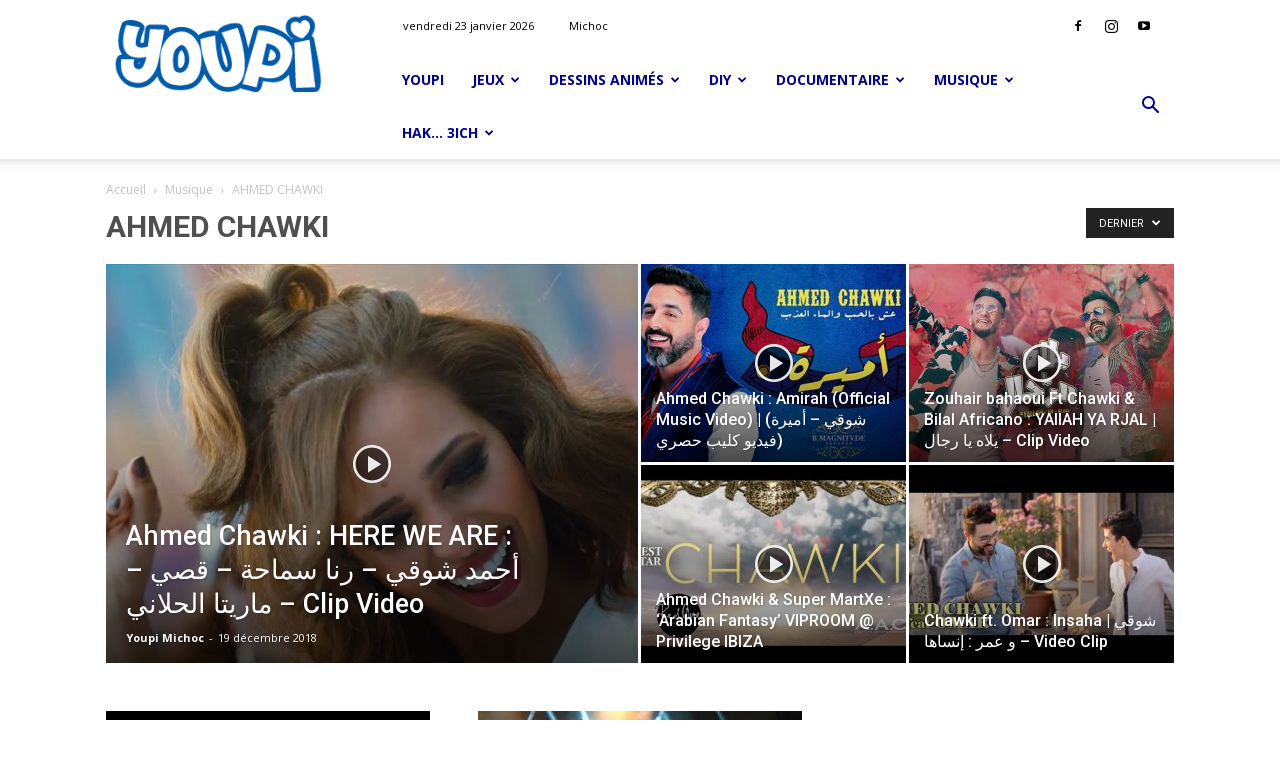

--- FILE ---
content_type: text/html; charset=UTF-8
request_url: https://www.youpimichoc.com/videos/musique/ahmed-chawki/
body_size: 24687
content:
<!doctype html >
<!--[if IE 8]>    <html class="ie8" lang="en"> <![endif]-->
<!--[if IE 9]>    <html class="ie9" lang="en"> <![endif]-->
<!--[if gt IE 8]><!--> <html lang="fr-FR"> <!--<![endif]-->
<head>
    <title>Ahmed Chawki - Musique</title>
    <meta charset="UTF-8" />
    <meta name="viewport" content="width=device-width, initial-scale=1.0">
    <link rel="pingback" href="" />
    
<!-- This site is optimized with the Yoast SEO plugin v11.7 - https://yoast.com/wordpress/plugins/seo/ -->
<meta name="description" content="Ahmed Chawki : Musique Ahmed Chawki et télécharger musique gratuite et youtube musique. nouveautés Ahmed Chawki sur Youpi Michoc avec Ahmad Chawki"/>
<link rel="canonical" href="https://www.youpimichoc.com/videos/musique/ahmed-chawki/" />
<link rel="next" href="https://www.youpimichoc.com/videos/musique/ahmed-chawki/page/2/" />
<meta property="og:locale" content="fr_FR" />
<meta property="og:type" content="object" />
<meta property="og:title" content="Ahmed Chawki - Musique" />
<meta property="og:description" content="Ahmed Chawki : Musique Ahmed Chawki et télécharger musique gratuite et youtube musique. nouveautés Ahmed Chawki sur Youpi Michoc avec Ahmad Chawki" />
<meta property="og:url" content="https://www.youpimichoc.com/videos/musique/ahmed-chawki/" />
<meta property="og:site_name" content="Youpi" />
<meta name="twitter:card" content="summary" />
<meta name="twitter:description" content="Ahmed Chawki : Musique Ahmed Chawki et télécharger musique gratuite et youtube musique. nouveautés Ahmed Chawki sur Youpi Michoc avec Ahmad Chawki" />
<meta name="twitter:title" content="Ahmed Chawki - Musique" />
<script type='application/ld+json' class='yoast-schema-graph yoast-schema-graph--main'>{"@context":"https://schema.org","@graph":[{"@type":"Organization","@id":"https://www.youpimichoc.com/#organization","name":"Michoc S.A","url":"https://www.youpimichoc.com/","sameAs":["https://www.facebook.com/MichocMaroc/","https://www.youtube.com/channel/UCdysAE5qmjyew8-P1FSM-cA"],"logo":{"@type":"ImageObject","@id":"https://www.youpimichoc.com/#logo","url":"https://www.youpimichoc.com/wp-content/uploads/2015/08/ban300.png","width":305,"height":332,"caption":"Michoc S.A"},"image":{"@id":"https://www.youpimichoc.com/#logo"}},{"@type":"WebSite","@id":"https://www.youpimichoc.com/#website","url":"https://www.youpimichoc.com/","name":"Youpi","publisher":{"@id":"https://www.youpimichoc.com/#organization"},"potentialAction":{"@type":"SearchAction","target":"https://www.youpimichoc.com/?s={search_term_string}","query-input":"required name=search_term_string"}},{"@type":"CollectionPage","@id":"https://www.youpimichoc.com/videos/musique/ahmed-chawki/#webpage","url":"https://www.youpimichoc.com/videos/musique/ahmed-chawki/","inLanguage":"fr-FR","name":"Ahmed Chawki - Musique","isPartOf":{"@id":"https://www.youpimichoc.com/#website"},"description":"Ahmed Chawki : Musique Ahmed Chawki et t\u00e9l\u00e9charger musique gratuite et youtube musique. nouveaut\u00e9s Ahmed Chawki sur Youpi Michoc avec Ahmad Chawki"}]}</script>
<!-- / Yoast SEO plugin. -->

<link rel='dns-prefetch' href='//fonts.googleapis.com' />
<link rel='dns-prefetch' href='//s.w.org' />
<link rel="alternate" type="application/rss+xml" title="Youpi &raquo; Flux" href="https://www.youpimichoc.com/feed/" />
<link rel="alternate" type="application/rss+xml" title="Youpi &raquo; Flux des commentaires" href="https://www.youpimichoc.com/comments/feed/" />
<link rel="alternate" type="application/rss+xml" title="Youpi &raquo; Flux de la catégorie AHMED CHAWKI" href="https://www.youpimichoc.com/videos/musique/ahmed-chawki/feed/" />
		<script type="text/javascript">
			window._wpemojiSettings = {"baseUrl":"https:\/\/s.w.org\/images\/core\/emoji\/12.0.0-1\/72x72\/","ext":".png","svgUrl":"https:\/\/s.w.org\/images\/core\/emoji\/12.0.0-1\/svg\/","svgExt":".svg","source":{"concatemoji":"https:\/\/www.youpimichoc.com\/wp-includes\/js\/wp-emoji-release.min.js?ver=5.2.23"}};
			!function(e,a,t){var n,r,o,i=a.createElement("canvas"),p=i.getContext&&i.getContext("2d");function s(e,t){var a=String.fromCharCode;p.clearRect(0,0,i.width,i.height),p.fillText(a.apply(this,e),0,0);e=i.toDataURL();return p.clearRect(0,0,i.width,i.height),p.fillText(a.apply(this,t),0,0),e===i.toDataURL()}function c(e){var t=a.createElement("script");t.src=e,t.defer=t.type="text/javascript",a.getElementsByTagName("head")[0].appendChild(t)}for(o=Array("flag","emoji"),t.supports={everything:!0,everythingExceptFlag:!0},r=0;r<o.length;r++)t.supports[o[r]]=function(e){if(!p||!p.fillText)return!1;switch(p.textBaseline="top",p.font="600 32px Arial",e){case"flag":return s([55356,56826,55356,56819],[55356,56826,8203,55356,56819])?!1:!s([55356,57332,56128,56423,56128,56418,56128,56421,56128,56430,56128,56423,56128,56447],[55356,57332,8203,56128,56423,8203,56128,56418,8203,56128,56421,8203,56128,56430,8203,56128,56423,8203,56128,56447]);case"emoji":return!s([55357,56424,55356,57342,8205,55358,56605,8205,55357,56424,55356,57340],[55357,56424,55356,57342,8203,55358,56605,8203,55357,56424,55356,57340])}return!1}(o[r]),t.supports.everything=t.supports.everything&&t.supports[o[r]],"flag"!==o[r]&&(t.supports.everythingExceptFlag=t.supports.everythingExceptFlag&&t.supports[o[r]]);t.supports.everythingExceptFlag=t.supports.everythingExceptFlag&&!t.supports.flag,t.DOMReady=!1,t.readyCallback=function(){t.DOMReady=!0},t.supports.everything||(n=function(){t.readyCallback()},a.addEventListener?(a.addEventListener("DOMContentLoaded",n,!1),e.addEventListener("load",n,!1)):(e.attachEvent("onload",n),a.attachEvent("onreadystatechange",function(){"complete"===a.readyState&&t.readyCallback()})),(n=t.source||{}).concatemoji?c(n.concatemoji):n.wpemoji&&n.twemoji&&(c(n.twemoji),c(n.wpemoji)))}(window,document,window._wpemojiSettings);
		</script>
		<style type="text/css">
img.wp-smiley,
img.emoji {
	display: inline !important;
	border: none !important;
	box-shadow: none !important;
	height: 1em !important;
	width: 1em !important;
	margin: 0 .07em !important;
	vertical-align: -0.1em !important;
	background: none !important;
	padding: 0 !important;
}
</style>
	<link rel='stylesheet' id='wp-block-library-css'  href='https://www.youpimichoc.com/wp-includes/css/dist/block-library/style.min.css?ver=5.2.23' type='text/css' media='all' />
<link rel='stylesheet' id='font-awesome-four-css'  href='https://www.youpimichoc.com/wp-content/plugins/font-awesome-4-menus/css/font-awesome.min.css?ver=4.7.0' type='text/css' media='all' />
<link rel='stylesheet' id='psr_style-css'  href='https://www.youpimichoc.com/wp-content/plugins/post-star-rating/css/style.css?ver=5.2.23' type='text/css' media='all' />
<link rel='stylesheet' id='rs-plugin-settings-css'  href='https://www.youpimichoc.com/wp-content/plugins/revslider/rs-plugin/css/settings.css?ver=4.6.93' type='text/css' media='all' />
<style id='rs-plugin-settings-inline-css' type='text/css'>
.tp-caption a{color:#ff7302;text-shadow:none;-webkit-transition:all 0.2s ease-out;-moz-transition:all 0.2s ease-out;-o-transition:all 0.2s ease-out;-ms-transition:all 0.2s ease-out}.tp-caption a:hover{color:#ffa902}
</style>
<link rel='stylesheet' id='google-fonts-style-css'  href='https://fonts.googleapis.com/css?family=Open+Sans%3A300italic%2C400%2C400italic%2C600%2C600italic%2C700%7CRoboto%3A300%2C400%2C400italic%2C500%2C500italic%2C700%2C900&#038;ver=8.1' type='text/css' media='all' />
<link rel='stylesheet' id='js_composer_front-css'  href='https://www.youpimichoc.com/wp-content/plugins/js_composer/assets/css/js_composer.min.css?ver=5.2.1' type='text/css' media='all' />
<link rel='stylesheet' id='td-theme-css'  href='https://www.youpimichoc.com/wp-content/themes/Newspaper/style.css?ver=8.1' type='text/css' media='all' />
<link rel='stylesheet' id='td-theme-demo-style-css'  href='https://www.youpimichoc.com/wp-content/themes/Newspaper/includes/demos/video/demo_style.css?ver=8.1' type='text/css' media='all' />
<script type='text/javascript' src='https://www.youpimichoc.com/wp-includes/js/jquery/jquery.js?ver=1.12.4-wp'></script>
<script type='text/javascript' src='https://www.youpimichoc.com/wp-includes/js/jquery/jquery-migrate.min.js?ver=1.4.1'></script>
<script type='text/javascript'>
/* <![CDATA[ */
var psr_ajax = {"url":"https:\/\/www.youpimichoc.com\/wp-admin\/admin-ajax.php","nonce":"d0a2a5cc81"};
/* ]]> */
</script>
<script type='text/javascript' src='https://www.youpimichoc.com/wp-content/plugins/post-star-rating/js/script.js?ver=5.2.23'></script>
<script type='text/javascript' src='https://www.youpimichoc.com/wp-content/plugins/revslider/rs-plugin/js/jquery.themepunch.tools.min.js?ver=4.6.93'></script>
<script type='text/javascript' src='https://www.youpimichoc.com/wp-content/plugins/revslider/rs-plugin/js/jquery.themepunch.revolution.min.js?ver=4.6.93'></script>
<link rel='https://api.w.org/' href='https://www.youpimichoc.com/wp-json/' />
<meta name="generator" content="WordPress 5.2.23" />
<script data-cfasync="false">  (function(r,e,E,m,b){E[r]=E[r]||{};E[r][b]=E[r][b]||function(){
  (E[r].q=E[r].q||[]).push(arguments)};b=m.getElementsByTagName(e)[0];m=m.createElement(e);
  m.async=1;m.src=("file:"==location.protocol?"https:":"")+"//s.reembed.com/G-A0YkyX.js";
  b.parentNode.insertBefore(m,b)})("reEmbed","script",window,document,"api");
</script>		<script type="text/javascript">
			jQuery(document).ready(function() {
				// CUSTOM AJAX CONTENT LOADING FUNCTION
				var ajaxRevslider = function(obj) {
				
					// obj.type : Post Type
					// obj.id : ID of Content to Load
					// obj.aspectratio : The Aspect Ratio of the Container / Media
					// obj.selector : The Container Selector where the Content of Ajax will be injected. It is done via the Essential Grid on Return of Content
					
					var content = "";

					data = {};
					
					data.action = 'revslider_ajax_call_front';
					data.client_action = 'get_slider_html';
					data.token = 'df4e399596';
					data.type = obj.type;
					data.id = obj.id;
					data.aspectratio = obj.aspectratio;
					
					// SYNC AJAX REQUEST
					jQuery.ajax({
						type:"post",
						url:"https://www.youpimichoc.com/wp-admin/admin-ajax.php",
						dataType: 'json',
						data:data,
						async:false,
						success: function(ret, textStatus, XMLHttpRequest) {
							if(ret.success == true)
								content = ret.data;								
						},
						error: function(e) {
							console.log(e);
						}
					});
					
					 // FIRST RETURN THE CONTENT WHEN IT IS LOADED !!
					 return content;						 
				};
				
				// CUSTOM AJAX FUNCTION TO REMOVE THE SLIDER
				var ajaxRemoveRevslider = function(obj) {
					return jQuery(obj.selector+" .rev_slider").revkill();
				};

				// EXTEND THE AJAX CONTENT LOADING TYPES WITH TYPE AND FUNCTION
				var extendessential = setInterval(function() {
					if (jQuery.fn.tpessential != undefined) {
						clearInterval(extendessential);
						if(typeof(jQuery.fn.tpessential.defaults) !== 'undefined') {
							jQuery.fn.tpessential.defaults.ajaxTypes.push({type:"revslider",func:ajaxRevslider,killfunc:ajaxRemoveRevslider,openAnimationSpeed:0.3});   
							// type:  Name of the Post to load via Ajax into the Essential Grid Ajax Container
							// func: the Function Name which is Called once the Item with the Post Type has been clicked
							// killfunc: function to kill in case the Ajax Window going to be removed (before Remove function !
							// openAnimationSpeed: how quick the Ajax Content window should be animated (default is 0.3)
						}
					}
				},30);
			});
		</script>
		<!--[if lt IE 9]><script src="https://html5shim.googlecode.com/svn/trunk/html5.js"></script><![endif]-->
    <meta name="generator" content="Powered by Visual Composer - drag and drop page builder for WordPress."/>
<!--[if lte IE 9]><link rel="stylesheet" type="text/css" href="https://www.youpimichoc.com/wp-content/plugins/js_composer/assets/css/vc_lte_ie9.min.css" media="screen"><![endif]-->
<!-- JS generated by theme -->

<script>
    
    

	    var tdBlocksArray = []; //here we store all the items for the current page

	    //td_block class - each ajax block uses a object of this class for requests
	    function tdBlock() {
		    this.id = '';
		    this.block_type = 1; //block type id (1-234 etc)
		    this.atts = '';
		    this.td_column_number = '';
		    this.td_current_page = 1; //
		    this.post_count = 0; //from wp
		    this.found_posts = 0; //from wp
		    this.max_num_pages = 0; //from wp
		    this.td_filter_value = ''; //current live filter value
		    this.is_ajax_running = false;
		    this.td_user_action = ''; // load more or infinite loader (used by the animation)
		    this.header_color = '';
		    this.ajax_pagination_infinite_stop = ''; //show load more at page x
	    }


        // td_js_generator - mini detector
        (function(){
            var htmlTag = document.getElementsByTagName("html")[0];

            if ( navigator.userAgent.indexOf("MSIE 10.0") > -1 ) {
                htmlTag.className += ' ie10';
            }

            if ( !!navigator.userAgent.match(/Trident.*rv\:11\./) ) {
                htmlTag.className += ' ie11';
            }

            if ( /(iPad|iPhone|iPod)/g.test(navigator.userAgent) ) {
                htmlTag.className += ' td-md-is-ios';
            }

            var user_agent = navigator.userAgent.toLowerCase();
            if ( user_agent.indexOf("android") > -1 ) {
                htmlTag.className += ' td-md-is-android';
            }

            if ( -1 !== navigator.userAgent.indexOf('Mac OS X')  ) {
                htmlTag.className += ' td-md-is-os-x';
            }

            if ( /chrom(e|ium)/.test(navigator.userAgent.toLowerCase()) ) {
               htmlTag.className += ' td-md-is-chrome';
            }

            if ( -1 !== navigator.userAgent.indexOf('Firefox') ) {
                htmlTag.className += ' td-md-is-firefox';
            }

            if ( -1 !== navigator.userAgent.indexOf('Safari') && -1 === navigator.userAgent.indexOf('Chrome') ) {
                htmlTag.className += ' td-md-is-safari';
            }

            if( -1 !== navigator.userAgent.indexOf('IEMobile') ){
                htmlTag.className += ' td-md-is-iemobile';
            }

        })();




        var tdLocalCache = {};

        ( function () {
            "use strict";

            tdLocalCache = {
                data: {},
                remove: function (resource_id) {
                    delete tdLocalCache.data[resource_id];
                },
                exist: function (resource_id) {
                    return tdLocalCache.data.hasOwnProperty(resource_id) && tdLocalCache.data[resource_id] !== null;
                },
                get: function (resource_id) {
                    return tdLocalCache.data[resource_id];
                },
                set: function (resource_id, cachedData) {
                    tdLocalCache.remove(resource_id);
                    tdLocalCache.data[resource_id] = cachedData;
                }
            };
        })();

    
    
var td_viewport_interval_list=[{"limitBottom":767,"sidebarWidth":228},{"limitBottom":1018,"sidebarWidth":300},{"limitBottom":1140,"sidebarWidth":324}];
var td_animation_stack_effect="type0";
var tds_animation_stack=true;
var td_animation_stack_specific_selectors=".entry-thumb, img";
var td_animation_stack_general_selectors=".td-animation-stack img, .td-animation-stack .entry-thumb, .post img";
var td_ajax_url="https:\/\/www.youpimichoc.com\/wp-admin\/admin-ajax.php?td_theme_name=Newspaper&v=8.1";
var td_get_template_directory_uri="https:\/\/www.youpimichoc.com\/wp-content\/themes\/Newspaper";
var tds_snap_menu="";
var tds_logo_on_sticky="";
var tds_header_style="8";
var td_please_wait="S'il vous pla\u00eet patienter ...";
var td_email_user_pass_incorrect="Utilisateur ou mot de passe incorrect!";
var td_email_user_incorrect="E-mail ou nom d'utilisateur incorrect !";
var td_email_incorrect="Email incorrect !";
var tds_more_articles_on_post_enable="";
var tds_more_articles_on_post_time_to_wait="";
var tds_more_articles_on_post_pages_distance_from_top=0;
var tds_theme_color_site_wide="#4db2ec";
var tds_smart_sidebar="";
var tdThemeName="Newspaper";
var td_magnific_popup_translation_tPrev="Pr\u00e9c\u00e9dente (fl\u00e8che gauche)";
var td_magnific_popup_translation_tNext="Suivante (fl\u00e8che droite)";
var td_magnific_popup_translation_tCounter="%curr% sur %total%";
var td_magnific_popup_translation_ajax_tError="Le contenu de %url% pas pu \u00eatre charg\u00e9.";
var td_magnific_popup_translation_image_tError="L'image #%curr% pas pu \u00eatre charg\u00e9e.";
var td_ad_background_click_link="";
var td_ad_background_click_target="";
</script>

<script type="application/ld+json">
                        {
                            "@context": "http://schema.org",
                            "@type": "BreadcrumbList",
                            "itemListElement": [{
                            "@type": "ListItem",
                            "position": 1,
                                "item": {
                                "@type": "WebSite",
                                "@id": "https://www.youpimichoc.com/",
                                "name": "Accueil"                                               
                            }
                        },{
                            "@type": "ListItem",
                            "position": 2,
                                "item": {
                                "@type": "WebPage",
                                "@id": "https://www.youpimichoc.com/videos/musique/",
                                "name": "Musique"
                            }
                        },{
                            "@type": "ListItem",
                            "position": 3,
                                "item": {
                                "@type": "WebPage",
                                "@id": "https://www.youpimichoc.com/videos/musique/ahmed-chawki/",
                                "name": "AHMED CHAWKI"                                
                            }
                        }    ]
                        }
                       </script><noscript><style type="text/css"> .wpb_animate_when_almost_visible { opacity: 1; }</style></noscript></head>

<body class="archive category category-ahmed-chawki category-315 global-block-template-1 white-menu td_category_template_1 td_category_top_posts_style_1 wpb-js-composer js-comp-ver-5.2.1 vc_responsive td-animation-stack-type0 td-full-layout" itemscope="itemscope" itemtype="https://schema.org/WebPage">

        <div class="td-scroll-up"><i class="td-icon-menu-up"></i></div>
    
    <div class="td-menu-background"></div>
<div id="td-mobile-nav">
    <div class="td-mobile-container">
        <!-- mobile menu top section -->
        <div class="td-menu-socials-wrap">
            <!-- socials -->
            <div class="td-menu-socials">
                
        <span class="td-social-icon-wrap">
            <a target="_blank" href="https://www.facebook.com/MichocMaroc/" title="Facebook">
                <i class="td-icon-font td-icon-facebook"></i>
            </a>
        </span>
        <span class="td-social-icon-wrap">
            <a target="_blank" href="https://www.instagram.com/MichocMaroc/" title="Instagram">
                <i class="td-icon-font td-icon-instagram"></i>
            </a>
        </span>
        <span class="td-social-icon-wrap">
            <a target="_blank" href="https://www.youtube.com/MichocMaroc/" title="Youtube">
                <i class="td-icon-font td-icon-youtube"></i>
            </a>
        </span>            </div>
            <!-- close button -->
            <div class="td-mobile-close">
                <a href="#"><i class="td-icon-close-mobile"></i></a>
            </div>
        </div>

        <!-- login section -->
        
        <!-- menu section -->
        <div class="td-mobile-content">
            <div class="menu-main-menu-container"><ul id="menu-main-menu" class="td-mobile-main-menu"><li id="menu-item-20" class="menu-item menu-item-type-post_type menu-item-object-page menu-item-first menu-item-20"><a href="https://www.youpimichoc.com/youpi/">Youpi</a></li>
<li id="menu-item-21" class="menu-item menu-item-type-taxonomy menu-item-object-category menu-item-21"><a href="https://www.youpimichoc.com/jeux/">Jeux</a></li>
<li id="menu-item-8249" class="menu-item menu-item-type-post_type menu-item-object-page menu-item-has-children menu-item-8249"><a href="https://www.youpimichoc.com/home/dessins-animes-youpi-michoc/">Dessins animés<i class="td-icon-menu-right td-element-after"></i></a>
<ul class="sub-menu">
	<li id="menu-item-0" class="menu-item-0"><a href="https://www.youpimichoc.com/videos/dessin-anime/adventure-time/">Adventure Time</a></li>
	<li class="menu-item-0"><a href="https://www.youpimichoc.com/videos/dessin-anime/angelo-la-debrouille/">Angelo la Débrouille</a></li>
	<li class="menu-item-0"><a href="https://www.youpimichoc.com/videos/dessin-anime/animalia/">Animalia</a></li>
	<li class="menu-item-0"><a href="https://www.youpimichoc.com/videos/dessin-anime/babar/">BABAR</a></li>
	<li class="menu-item-0"><a href="https://www.youpimichoc.com/videos/dessin-anime/bananas-in-pyjamas/">Bananas In Pyjamas</a></li>
	<li class="menu-item-0"><a href="https://www.youpimichoc.com/videos/dessin-anime/barbie/">Barbie</a></li>
	<li class="menu-item-0"><a href="https://www.youpimichoc.com/videos/dessin-anime/bibi-nom-dune-sorciere/">Bibi nom d&rsquo;une sorcière</a></li>
	<li class="menu-item-0"><a href="https://www.youpimichoc.com/videos/dessin-anime/blake-mortimer/">Blake &amp; Mortimer</a></li>
	<li class="menu-item-0"><a href="https://www.youpimichoc.com/videos/dessin-anime/booba-dessin-anime/">Booba</a></li>
	<li class="menu-item-0"><a href="https://www.youpimichoc.com/videos/dessin-anime/cars-toon/">Cars Toon</a></li>
	<li class="menu-item-0"><a href="https://www.youpimichoc.com/videos/dessin-anime/cedric/">CEDRIC</a></li>
	<li class="menu-item-0"><a href="https://www.youpimichoc.com/videos/dessin-anime/chicken-town/">Chicken Town</a></li>
	<li class="menu-item-0"><a href="https://www.youpimichoc.com/videos/dessin-anime/clarencce/">Clarencce</a></li>
	<li class="menu-item-0"><a href="https://www.youpimichoc.com/videos/dessin-anime/code-lyoko/">Code Lyoko</a></li>
	<li class="menu-item-0"><a href="https://www.youpimichoc.com/videos/dessin-anime/corneil-bernie/">Corneil &amp; Bernie</a></li>
	<li class="menu-item-0"><a href="https://www.youpimichoc.com/videos/dessin-anime/foot2rue-extreme/">Foot2Rue Extrême</a></li>
	<li class="menu-item-0"><a href="https://www.youpimichoc.com/videos/dessin-anime/french-fairy-tales/">FRENCH FAIRY TALES</a></li>
	<li class="menu-item-0"><a href="https://www.youpimichoc.com/videos/dessin-anime/hishe-kids/">Hishe Kids</a></li>
	<li class="menu-item-0"><a href="https://www.youpimichoc.com/videos/dessin-anime/hubert-takako/">Hubert &amp; Takako</a></li>
	<li class="menu-item-0"><a href="https://www.youpimichoc.com/videos/dessin-anime/inspecteur-gadget/">Inspecteur Gadget</a></li>
	<li class="menu-item-0"><a href="https://www.youpimichoc.com/videos/dessin-anime/jeanne-et-serge/">Jeanne et Serge</a></li>
	<li class="menu-item-0"><a href="https://www.youpimichoc.com/videos/dessin-anime/kang-fu-panda/">Kang Fu Panda</a></li>
	<li class="menu-item-0"><a href="https://www.youpimichoc.com/videos/dessin-anime/kinky-cosy/">KINKY &amp; COSY</a></li>
	<li class="menu-item-0"><a href="https://www.youpimichoc.com/videos/dessin-anime/la-boutique-de-minnie/">La boutique de Minnie</a></li>
	<li class="menu-item-0"><a href="https://www.youpimichoc.com/videos/dessin-anime/la-famille-pirate/">La Famille Pirate</a></li>
	<li class="menu-item-0"><a href="https://www.youpimichoc.com/videos/dessin-anime/la-linea/">La Linea</a></li>
	<li class="menu-item-0"><a href="https://www.youpimichoc.com/videos/dessin-anime/larva/">LARVA</a></li>
	<li class="menu-item-0"><a href="https://www.youpimichoc.com/videos/dessin-anime/le-petit-spirou/">Le Petit Spirou</a></li>
	<li class="menu-item-0"><a href="https://www.youpimichoc.com/videos/dessin-anime/les-4-fantastiques/">Les 4 Fantastiques</a></li>
	<li class="menu-item-0"><a href="https://www.youpimichoc.com/videos/dessin-anime/les-dalton/">Les Dalton</a></li>
</ul>
</li>
<li id="menu-item-21901" class="menu-item menu-item-type-taxonomy menu-item-object-category menu-item-has-children menu-item-21901"><a href="https://www.youpimichoc.com/videos/do-it-yourself/">DIY<i class="td-icon-menu-right td-element-after"></i></a>
<ul class="sub-menu">
	<li class="menu-item-0"><a href="https://www.youpimichoc.com/videos/do-it-yourself/5-minute-crafts/">5-Minute Crafts</a></li>
	<li class="menu-item-0"><a href="https://www.youpimichoc.com/videos/do-it-yourself/5-minute-crafts-girly/">5-Minute Crafts Girly</a></li>
	<li class="menu-item-0"><a href="https://www.youpimichoc.com/videos/do-it-yourself/5-minute-crafts-kids/">5-Minute Crafts Kids</a></li>
	<li class="menu-item-0"><a href="https://www.youpimichoc.com/videos/do-it-yourself/5-minute-crafts-men/">5-Minute Crafts Men</a></li>
	<li class="menu-item-0"><a href="https://www.youpimichoc.com/videos/do-it-yourself/5-minutes-crafts-family/">5-Minutes Crafts Family</a></li>
	<li class="menu-item-0"><a href="https://www.youpimichoc.com/videos/do-it-yourself/brico-sympa/">BRICO SYMPA</a></li>
	<li class="menu-item-0"><a href="https://www.youpimichoc.com/videos/do-it-yourself/diy-crafts-tv/">DIY Crafts TV</a></li>
	<li class="menu-item-0"><a href="https://www.youpimichoc.com/videos/do-it-yourself/easy-diy-beauty/">Easy DIY Beauty</a></li>
	<li class="menu-item-0"><a href="https://www.youpimichoc.com/videos/do-it-yourself/sympa-do-it-yourself/">Sympa</a></li>
</ul>
</li>
<li id="menu-item-4911" class="menu-item menu-item-type-taxonomy menu-item-object-category menu-item-has-children menu-item-4911"><a href="https://www.youpimichoc.com/videos/documentaire/">Documentaire<i class="td-icon-menu-right td-element-after"></i></a>
<ul class="sub-menu">
	<li class="menu-item-0"><a href="https://www.youpimichoc.com/videos/documentaire/1-jour-1-question/">1 jour 1 question</a></li>
	<li class="menu-item-0"><a href="https://www.youpimichoc.com/videos/documentaire/3ab9ari/">3ab9ari</a></li>
	<li class="menu-item-0"><a href="https://www.youpimichoc.com/videos/documentaire/3anakib/">3anakib</a></li>
	<li class="menu-item-0"><a href="https://www.youpimichoc.com/videos/documentaire/audiolaby/">Audiolaby</a></li>
	<li class="menu-item-0"><a href="https://www.youpimichoc.com/videos/documentaire/cest-pas-sorcier/">C&rsquo;est pas sorcier</a></li>
	<li class="menu-item-0"><a href="https://www.youpimichoc.com/videos/documentaire/doc-seven/">Doc Seven</a></li>
	<li class="menu-item-0"><a href="https://www.youpimichoc.com/videos/documentaire/documentary-hd1/">Documentary HD1</a></li>
	<li class="menu-item-0"><a href="https://www.youpimichoc.com/videos/documentaire/fikra/">Fikra</a></li>
	<li class="menu-item-0"><a href="https://www.youpimichoc.com/videos/documentaire/lama-fache/">Lama Faché</a></li>
	<li class="menu-item-0"><a href="https://www.youpimichoc.com/videos/documentaire/le-saviez-vous/">Le Saviez-Vous ?</a></li>
	<li class="menu-item-0"><a href="https://www.youpimichoc.com/videos/documentaire/light-%d9%85%d8%aa%d8%b9-%d8%b9%d9%82%d9%84%d9%83/">Light-متع عقلك</a></li>
	<li class="menu-item-0"><a href="https://www.youpimichoc.com/videos/documentaire/m-a-tube/">M.A TUBE</a></li>
	<li class="menu-item-0"><a href="https://www.youpimichoc.com/videos/documentaire/medtana-%d9%85%d9%8a%d8%af%d8%aa%d8%a7%d9%86%d8%a7/">Medtana / ميدتانا</a></li>
	<li class="menu-item-0"><a href="https://www.youpimichoc.com/videos/documentaire/national-geographic/">National Geographic</a></li>
	<li class="menu-item-0"><a href="https://www.youpimichoc.com/videos/documentaire/octan-l-%d8%a3%d9%88%d9%83%d8%aa%d8%a7%d9%86/">Octan l أوكتان</a></li>
	<li class="menu-item-0"><a href="https://www.youpimichoc.com/videos/documentaire/quantum-tech-hd/">Quantum Tech HD</a></li>
	<li class="menu-item-0"><a href="https://www.youpimichoc.com/videos/documentaire/sympa/">SYMPA</a></li>
	<li class="menu-item-0"><a href="https://www.youpimichoc.com/videos/documentaire/top-10-arab/">Top 10 Arab</a></li>
	<li class="menu-item-0"><a href="https://www.youpimichoc.com/videos/documentaire/topito/">Topito</a></li>
	<li class="menu-item-0"><a href="https://www.youpimichoc.com/videos/documentaire/vision/">VISION</a></li>
	<li class="menu-item-0"><a href="https://www.youpimichoc.com/videos/documentaire/%d8%a3%d8%ad%d8%af%d8%a7%d8%ab-%d9%88%d8%ad%d9%82%d8%a7%d8%a6%d9%82/">أحداث وحقائق</a></li>
	<li class="menu-item-0"><a href="https://www.youpimichoc.com/videos/documentaire/%d8%a3%d8%ad%d8%af%d8%a7%d8%ab-%d9%88%d8%ad%d9%82%d8%a7%d8%a6%d9%82-%d8%b1%d9%88%d8%a7%d9%8a%d8%a7%d8%aa/">أحداث وحقائق &#8211; روايات</a></li>
	<li class="menu-item-0"><a href="https://www.youpimichoc.com/videos/documentaire/%d8%a3%d8%b3%d8%b1%d8%a7%d8%b1/">أسرار</a></li>
	<li class="menu-item-0"><a href="https://www.youpimichoc.com/videos/documentaire/%d8%a3%d8%b9%d8%b1%d9%81/">أعرف</a></li>
	<li class="menu-item-0"><a href="https://www.youpimichoc.com/videos/documentaire/%d8%a7%d8%ba%d8%b1%d8%a8/">اغرب</a></li>
	<li class="menu-item-0"><a href="https://www.youpimichoc.com/videos/documentaire/%d8%a7%d8%ba%d8%b1%d8%a8-%d8%a7%d9%84%d8%b9%d8%ac%d8%a7%d8%a6%d8%a8/">اغرب العجائب</a></li>
	<li class="menu-item-0"><a href="https://www.youpimichoc.com/videos/documentaire/%d8%a7%d8%ba%d8%b1%d8%a8-%d9%85%d9%86-%d8%a7%d9%84%d8%ae%d9%8a%d8%a7%d9%84-%d9%82%d8%b5%d8%b5/">اغرب من الخيال &#8211; قصص</a></li>
	<li class="menu-item-0"><a href="https://www.youpimichoc.com/videos/documentaire/%d8%a7%d9%84%d8%ac%d8%a7%d9%86%d8%a8-%d8%a7%d9%84%d9%85%d9%8f%d8%b4%d8%b1%d9%82-bright-side-arabic/">الجانب المُشرق | Bright Side Arabic</a></li>
	<li class="menu-item-0"><a href="https://www.youpimichoc.com/videos/documentaire/%d8%a7%d9%86%d8%a7-%d8%a7%d8%b9%d8%b4%d9%82-%d9%83%d8%b1%d8%a9-%d8%a7%d9%84%d9%82%d8%af%d9%85/">انا اعشق كرة القدم</a></li>
	<li class="menu-item-0"><a href="https://www.youpimichoc.com/videos/documentaire/%d8%aa%d8%ac%d8%a7%d8%b1%d8%a8-%d9%88-%d8%a7%d8%ae%d8%aa%d8%b1%d8%a7%d8%b9%d8%a7%d8%aa/">تجارب و اختراعات</a></li>
</ul>
</li>
<li id="menu-item-4912" class="menu-item menu-item-type-taxonomy menu-item-object-category current-category-ancestor menu-item-has-children menu-item-4912"><a href="https://www.youpimichoc.com/videos/musique/">Musique<i class="td-icon-menu-right td-element-after"></i></a>
<ul class="sub-menu">
	<li class="menu-item-0"><a href="https://www.youpimichoc.com/videos/musique/7liwa/">7LIWA</a></li>
	<li class="menu-item-0"><a href="https://www.youpimichoc.com/videos/musique/abdelfattah-grini/">ABDELFATTAH GRINI</a></li>
	<li class="menu-item-0"><a href="https://www.youpimichoc.com/videos/musique/abder/">ABDER</a></li>
	<li class="menu-item-0"><a href="https://www.youpimichoc.com/videos/musique/abderahim-souiri/">ABDERAHIM SOUIRI</a></li>
	<li class="menu-item-0"><a href="https://www.youpimichoc.com/videos/musique/abdulrahman-mohammed/">Abdulrahman Mohammed</a></li>
	<li class="menu-item-0"><a href="https://www.youpimichoc.com/videos/musique/abu/">ABU</a></li>
	<li class="menu-item-0"><a href="https://www.youpimichoc.com/videos/musique/adele/">ADELE</a></li>
	<li class="menu-item-0"><a href="https://www.youpimichoc.com/videos/musique/adrenaline/">ADRENALINE</a></li>
	<li class="menu-item-0"><a href="https://www.youpimichoc.com/videos/musique/ahlam/">AHLAM</a></li>
	<li class="menu-item-0"><a href="https://www.youpimichoc.com/videos/musique/ahmed-chawki/">AHMED CHAWKI</a></li>
	<li class="menu-item-0"><a href="https://www.youpimichoc.com/videos/musique/ahmed-soultan/">AHMED SOULTAN</a></li>
	<li class="menu-item-0"><a href="https://www.youpimichoc.com/videos/musique/aicha-tachinouite/">AICHA TACHINOUITE</a></li>
	<li class="menu-item-0"><a href="https://www.youpimichoc.com/videos/musique/akon/">AKON</a></li>
	<li class="menu-item-0"><a href="https://www.youpimichoc.com/videos/musique/alaa-wardi/">ALAA Wardi</a></li>
	<li class="menu-item-0"><a href="https://www.youpimichoc.com/videos/musique/alanean/">AlAnean</a></li>
	<li class="menu-item-0"><a href="https://www.youpimichoc.com/videos/musique/alex-sparrow/">ALEX SPARROW</a></li>
	<li class="menu-item-0"><a href="https://www.youpimichoc.com/videos/musique/algerino/">ALGERINO</a></li>
	<li class="menu-item-0"><a href="https://www.youpimichoc.com/videos/musique/alicia-keys/">ALICIA KEYS</a></li>
	<li class="menu-item-0"><a href="https://www.youpimichoc.com/videos/musique/alonzo/">ALONZO</a></li>
	<li class="menu-item-0"><a href="https://www.youpimichoc.com/videos/musique/amal-hijazi/">AMAL HIJAZI</a></li>
	<li class="menu-item-0"><a href="https://www.youpimichoc.com/videos/musique/amine/">AMINE</a></li>
	<li class="menu-item-0"><a href="https://www.youpimichoc.com/videos/musique/aminux/">AMINUX</a></li>
	<li class="menu-item-0"><a href="https://www.youpimichoc.com/videos/musique/amr-diab/">AMR DIAB</a></li>
	<li class="menu-item-0"><a href="https://www.youpimichoc.com/videos/musique/arab-idol/">ARAB IDOL</a></li>
	<li class="menu-item-0"><a href="https://www.youpimichoc.com/videos/musique/ariana-grande/">ARIANA GRANDE</a></li>
	<li class="menu-item-0"><a href="https://www.youpimichoc.com/videos/musique/asma-lmnawar/">ASMA LMNAWAR</a></li>
	<li class="menu-item-0"><a href="https://www.youpimichoc.com/videos/musique/asmaa-khamlichi/">ASMAA KHAMLICHI</a></li>
	<li class="menu-item-0"><a href="https://www.youpimichoc.com/videos/musique/assala-nasri/">ASSALA NASRI</a></li>
	<li class="menu-item-0"><a href="https://www.youpimichoc.com/videos/musique/assi-al-hallani/">Assi Al Hallani</a></li>
	<li class="menu-item-0"><a href="https://www.youpimichoc.com/videos/musique/avicci/">AVICCI</a></li>
</ul>
</li>
<li id="menu-item-6514" class="menu-item menu-item-type-post_type menu-item-object-page menu-item-6514"><a href="https://www.youpimichoc.com/hak-3ich/">Hak… 3ich</a></li>
</ul></div>        </div>
    </div>

    <!-- register/login section -->
    </div>    <div class="td-search-background"></div>
<div class="td-search-wrap-mob">
	<div class="td-drop-down-search" aria-labelledby="td-header-search-button">
		<form method="get" class="td-search-form" action="https://www.youpimichoc.com/">
			<!-- close button -->
			<div class="td-search-close">
				<a href="#"><i class="td-icon-close-mobile"></i></a>
			</div>
			<div role="search" class="td-search-input">
				<span>Recherche</span>
				<input id="td-header-search-mob" type="text" value="" name="s" autocomplete="off" />
			</div>
		</form>
		<div id="td-aj-search-mob"></div>
	</div>
</div>    
    
    <div id="td-outer-wrap" class="td-theme-wrap">
    
        <!--
Header style 8
-->

<div class="td-header-wrap td-header-style-8">
    <div class="td-container ">
        <div class="td-header-sp-logo">
                        <a class="td-main-logo" href="https://www.youpimichoc.com/">
                <img src="https://www.youpimichoc.com/wp-content/uploads/2015/12/logo_youpi_michoc.png" alt=""/>
                <span class="td-visual-hidden">Youpi</span>
            </a>
                </div>
    </div>
    <div class="td-header-top-menu-full td-container-wrap ">
        <div class="td-container">
            <div class="td-header-row td-header-top-menu">
                
    <div class="top-bar-style-1">
        
<div class="td-header-sp-top-menu">


	        <div class="td_data_time">
            <div >

                vendredi 23 janvier 2026
            </div>
        </div>
    <div class="menu-top-container"><ul id="menu-top-menu" class="top-header-menu"><li id="menu-item-5131" class="menu-item menu-item-type-custom menu-item-object-custom menu-item-first td-menu-item td-normal-menu menu-item-5131"><a href="http://www.michoc.com/">Michoc</a></li>
</ul></div></div>
        <div class="td-header-sp-top-widget">
    
        <span class="td-social-icon-wrap">
            <a target="_blank" href="https://www.facebook.com/MichocMaroc/" title="Facebook">
                <i class="td-icon-font td-icon-facebook"></i>
            </a>
        </span>
        <span class="td-social-icon-wrap">
            <a target="_blank" href="https://www.instagram.com/MichocMaroc/" title="Instagram">
                <i class="td-icon-font td-icon-instagram"></i>
            </a>
        </span>
        <span class="td-social-icon-wrap">
            <a target="_blank" href="https://www.youtube.com/MichocMaroc/" title="Youtube">
                <i class="td-icon-font td-icon-youtube"></i>
            </a>
        </span></div>
    </div>

<!-- LOGIN MODAL -->
            </div>
        </div>
    </div>
    <div class="td-header-menu-wrap-full td-container-wrap ">
        <div class="td-header-menu-wrap td-header-gradient">
            <div class="td-container">
                <div class="td-header-row td-header-main-menu">
                    <div id="td-header-menu" role="navigation">
    <div id="td-top-mobile-toggle"><a href="#"><i class="td-icon-font td-icon-mobile"></i></a></div>
    <div class="td-main-menu-logo td-logo-in-header">
                <a class="td-main-logo" href="https://www.youpimichoc.com/">
            <img src="https://www.youpimichoc.com/wp-content/uploads/2015/12/logo_youpi_michoc.png" alt=""/>
        </a>
        </div>
    <div class="menu-main-menu-container"><ul id="menu-main-menu-1" class="sf-menu"><li class="menu-item menu-item-type-post_type menu-item-object-page menu-item-first td-menu-item td-normal-menu menu-item-20"><a href="https://www.youpimichoc.com/youpi/">Youpi</a></li>
<li class="menu-item menu-item-type-taxonomy menu-item-object-category td-menu-item td-mega-menu menu-item-21"><a href="https://www.youpimichoc.com/jeux/">Jeux</a>
<ul class="sub-menu">
	<li class="menu-item-0"><div class="td-container-border"><div class="td-mega-grid"><div class="td_block_wrap td_block_mega_menu td_uid_1_6973824614aa9_rand td-no-subcats td_with_ajax_pagination td-pb-border-top td_block_template_1"  data-td-block-uid="td_uid_1_6973824614aa9" ><script>var block_td_uid_1_6973824614aa9 = new tdBlock();
block_td_uid_1_6973824614aa9.id = "td_uid_1_6973824614aa9";
block_td_uid_1_6973824614aa9.atts = '{"limit":"5","sort":"","post_ids":"","tag_slug":"","autors_id":"","installed_post_types":"","category_id":"2","category_ids":"","custom_title":"","custom_url":"","show_child_cat":30,"sub_cat_ajax":"","ajax_pagination":"next_prev","header_color":"","header_text_color":"","ajax_pagination_infinite_stop":"","td_column_number":3,"td_ajax_preloading":"","td_ajax_filter_type":"td_category_ids_filter","td_ajax_filter_ids":"","td_filter_default_txt":"Tous","color_preset":"","border_top":"","class":"td_uid_1_6973824614aa9_rand","el_class":"","offset":"","css":"","tdc_css":"","tdc_css_class":"td_uid_1_6973824614aa9_rand","tdc_css_class_style":"td_uid_1_6973824614aa9_rand_style","live_filter":"","live_filter_cur_post_id":"","live_filter_cur_post_author":"","block_template_id":""}';
block_td_uid_1_6973824614aa9.td_column_number = "3";
block_td_uid_1_6973824614aa9.block_type = "td_block_mega_menu";
block_td_uid_1_6973824614aa9.post_count = "5";
block_td_uid_1_6973824614aa9.found_posts = "41";
block_td_uid_1_6973824614aa9.header_color = "";
block_td_uid_1_6973824614aa9.ajax_pagination_infinite_stop = "";
block_td_uid_1_6973824614aa9.max_num_pages = "9";
tdBlocksArray.push(block_td_uid_1_6973824614aa9);
</script><div id=td_uid_1_6973824614aa9 class="td_block_inner"><div class="td-mega-row"><div class="td-mega-span">
        <div class="td_module_mega_menu td_mod_mega_menu">
            <div class="td-module-image">
                <div class="td-module-thumb"><a href="https://www.youpimichoc.com/jeux/the-witcher-2-a-telecharger-gratuitement-pour-xbox360/" rel="bookmark" title="The Witcher 2 : A Télécharger Gratuitement pour Xbox360"><img width="218" height="150" class="entry-thumb" src="https://www.youpimichoc.com/wp-content/uploads/2016/01/the-witcher-2-218x150.jpg" srcset="https://www.youpimichoc.com/wp-content/uploads/2016/01/the-witcher-2-218x150.jpg 218w, https://www.youpimichoc.com/wp-content/uploads/2016/01/the-witcher-2-100x70.jpg 100w" sizes="(max-width: 218px) 100vw, 218px" alt="The Witcher 2 : Assassins of Kings" title="The Witcher 2 : A Télécharger Gratuitement pour Xbox360"/></a></div>                            </div>

            <div class="item-details">
                <h3 class="entry-title td-module-title"><a href="https://www.youpimichoc.com/jeux/the-witcher-2-a-telecharger-gratuitement-pour-xbox360/" rel="bookmark" title="The Witcher 2 : A Télécharger Gratuitement pour Xbox360">The Witcher 2 : A Télécharger Gratuitement pour Xbox360</a></h3>            </div>
        </div>
        </div><div class="td-mega-span">
        <div class="td_module_mega_menu td_mod_mega_menu">
            <div class="td-module-image">
                <div class="td-module-thumb"><a href="https://www.youpimichoc.com/jeux/decajump/" rel="bookmark" title="DecaJump"><img width="218" height="150" class="entry-thumb" src="https://www.youpimichoc.com/wp-content/uploads/2015/10/Decajump-218x150.png" srcset="https://www.youpimichoc.com/wp-content/uploads/2015/10/Decajump-218x150.png 218w, https://www.youpimichoc.com/wp-content/uploads/2015/10/Decajump-100x70.png 100w" sizes="(max-width: 218px) 100vw, 218px" alt="" title="DecaJump"/></a></div>                            </div>

            <div class="item-details">
                <h3 class="entry-title td-module-title"><a href="https://www.youpimichoc.com/jeux/decajump/" rel="bookmark" title="DecaJump">DecaJump</a></h3>            </div>
        </div>
        </div><div class="td-mega-span">
        <div class="td_module_mega_menu td_mod_mega_menu">
            <div class="td-module-image">
                <div class="td-module-thumb"><a href="https://www.youpimichoc.com/jeux/shopping-mall-parking/" rel="bookmark" title="Shopping Mall Parking"><img width="218" height="150" class="entry-thumb" src="https://www.youpimichoc.com/wp-content/uploads/2015/10/Shopping-Mall-Parking-218x150.jpg" srcset="https://www.youpimichoc.com/wp-content/uploads/2015/10/Shopping-Mall-Parking-218x150.jpg 218w, https://www.youpimichoc.com/wp-content/uploads/2015/10/Shopping-Mall-Parking-100x70.jpg 100w, https://www.youpimichoc.com/wp-content/uploads/2015/10/Shopping-Mall-Parking-711x486.jpg 711w" sizes="(max-width: 218px) 100vw, 218px" alt="" title="Shopping Mall Parking"/></a></div>                            </div>

            <div class="item-details">
                <h3 class="entry-title td-module-title"><a href="https://www.youpimichoc.com/jeux/shopping-mall-parking/" rel="bookmark" title="Shopping Mall Parking">Shopping Mall Parking</a></h3>            </div>
        </div>
        </div><div class="td-mega-span">
        <div class="td_module_mega_menu td_mod_mega_menu">
            <div class="td-module-image">
                <div class="td-module-thumb"><a href="https://www.youpimichoc.com/jeux/zed/" rel="bookmark" title="Zed"><img width="218" height="150" class="entry-thumb" src="https://www.youpimichoc.com/wp-content/uploads/2015/10/Zed-218x150.jpg" srcset="https://www.youpimichoc.com/wp-content/uploads/2015/10/Zed-218x150.jpg 218w, https://www.youpimichoc.com/wp-content/uploads/2015/10/Zed-100x70.jpg 100w" sizes="(max-width: 218px) 100vw, 218px" alt="" title="Zed"/></a></div>                            </div>

            <div class="item-details">
                <h3 class="entry-title td-module-title"><a href="https://www.youpimichoc.com/jeux/zed/" rel="bookmark" title="Zed">Zed</a></h3>            </div>
        </div>
        </div><div class="td-mega-span">
        <div class="td_module_mega_menu td_mod_mega_menu">
            <div class="td-module-image">
                <div class="td-module-thumb"><a href="https://www.youpimichoc.com/jeux/world-cricket-2011/" rel="bookmark" title="World Cricket 2011"><img width="218" height="150" class="entry-thumb" src="https://www.youpimichoc.com/wp-content/uploads/2015/10/World-Cricket-2011-218x150.png" srcset="https://www.youpimichoc.com/wp-content/uploads/2015/10/World-Cricket-2011-218x150.png 218w, https://www.youpimichoc.com/wp-content/uploads/2015/10/World-Cricket-2011-100x70.png 100w" sizes="(max-width: 218px) 100vw, 218px" alt="" title="World Cricket 2011"/></a></div>                            </div>

            <div class="item-details">
                <h3 class="entry-title td-module-title"><a href="https://www.youpimichoc.com/jeux/world-cricket-2011/" rel="bookmark" title="World Cricket 2011">World Cricket 2011</a></h3>            </div>
        </div>
        </div></div></div><div class="td-next-prev-wrap"><a href="#" class="td-ajax-prev-page ajax-page-disabled" id="prev-page-td_uid_1_6973824614aa9" data-td_block_id="td_uid_1_6973824614aa9"><i class="td-icon-font td-icon-menu-left"></i></a><a href="#"  class="td-ajax-next-page" id="next-page-td_uid_1_6973824614aa9" data-td_block_id="td_uid_1_6973824614aa9"><i class="td-icon-font td-icon-menu-right"></i></a></div><div class="clearfix"></div></div> <!-- ./block1 --></div></div></li>
</ul>
</li>
<li class="menu-item menu-item-type-post_type menu-item-object-page td-menu-item td-mega-menu menu-item-8249"><a href="https://www.youpimichoc.com/home/dessins-animes-youpi-michoc/">Dessins animés</a>
<ul class="sub-menu">
	<li class="menu-item-0"><div class="td-container-border"><div class="td-mega-grid"><div class="td_block_wrap td_block_mega_menu td_uid_2_6973824618b3e_rand td_with_ajax_pagination td-pb-border-top td_block_template_1"  data-td-block-uid="td_uid_2_6973824618b3e" ><script>var block_td_uid_2_6973824618b3e = new tdBlock();
block_td_uid_2_6973824618b3e.id = "td_uid_2_6973824618b3e";
block_td_uid_2_6973824618b3e.atts = '{"limit":4,"sort":"","post_ids":"","tag_slug":"","autors_id":"","installed_post_types":"","category_id":"54","category_ids":"","custom_title":"","custom_url":"","show_child_cat":30,"sub_cat_ajax":"","ajax_pagination":"next_prev","header_color":"","header_text_color":"","ajax_pagination_infinite_stop":"","td_column_number":3,"td_ajax_preloading":"","td_ajax_filter_type":"td_category_ids_filter","td_ajax_filter_ids":"","td_filter_default_txt":"Tous","color_preset":"","border_top":"","class":"td_uid_2_6973824618b3e_rand","el_class":"","offset":"","css":"","tdc_css":"","tdc_css_class":"td_uid_2_6973824618b3e_rand","tdc_css_class_style":"td_uid_2_6973824618b3e_rand_style","live_filter":"","live_filter_cur_post_id":"","live_filter_cur_post_author":"","block_template_id":""}';
block_td_uid_2_6973824618b3e.td_column_number = "3";
block_td_uid_2_6973824618b3e.block_type = "td_block_mega_menu";
block_td_uid_2_6973824618b3e.post_count = "4";
block_td_uid_2_6973824618b3e.found_posts = "1825";
block_td_uid_2_6973824618b3e.header_color = "";
block_td_uid_2_6973824618b3e.ajax_pagination_infinite_stop = "";
block_td_uid_2_6973824618b3e.max_num_pages = "457";
tdBlocksArray.push(block_td_uid_2_6973824618b3e);
</script><div class="td_mega_menu_sub_cats"><div class="block-mega-child-cats"><a class="cur-sub-cat mega-menu-sub-cat-td_uid_2_6973824618b3e" id="td_uid_3_6973824621467" data-td_block_id="td_uid_2_6973824618b3e" data-td_filter_value="" href="https://www.youpimichoc.com/videos/dessin-anime/">Tous</a><a class="mega-menu-sub-cat-td_uid_2_6973824618b3e"  id="td_uid_4_69738246214b1" data-td_block_id="td_uid_2_6973824618b3e" data-td_filter_value="1114" href="https://www.youpimichoc.com/videos/dessin-anime/adventure-time/">Adventure Time</a><a class="mega-menu-sub-cat-td_uid_2_6973824618b3e"  id="td_uid_5_6973824621515" data-td_block_id="td_uid_2_6973824618b3e" data-td_filter_value="923" href="https://www.youpimichoc.com/videos/dessin-anime/angelo-la-debrouille/">Angelo la Débrouille</a><a class="mega-menu-sub-cat-td_uid_2_6973824618b3e"  id="td_uid_6_6973824621533" data-td_block_id="td_uid_2_6973824618b3e" data-td_filter_value="221" href="https://www.youpimichoc.com/videos/dessin-anime/animalia/">Animalia</a><a class="mega-menu-sub-cat-td_uid_2_6973824618b3e"  id="td_uid_7_6973824621556" data-td_block_id="td_uid_2_6973824618b3e" data-td_filter_value="226" href="https://www.youpimichoc.com/videos/dessin-anime/babar/">BABAR</a><a class="mega-menu-sub-cat-td_uid_2_6973824618b3e"  id="td_uid_8_697382462156f" data-td_block_id="td_uid_2_6973824618b3e" data-td_filter_value="375" href="https://www.youpimichoc.com/videos/dessin-anime/bananas-in-pyjamas/">Bananas In Pyjamas</a><a class="mega-menu-sub-cat-td_uid_2_6973824618b3e"  id="td_uid_9_6973824621587" data-td_block_id="td_uid_2_6973824618b3e" data-td_filter_value="234" href="https://www.youpimichoc.com/videos/dessin-anime/barbie/">Barbie</a><a class="mega-menu-sub-cat-td_uid_2_6973824618b3e"  id="td_uid_10_697382462159e" data-td_block_id="td_uid_2_6973824618b3e" data-td_filter_value="233" href="https://www.youpimichoc.com/videos/dessin-anime/bibi-nom-dune-sorciere/">Bibi nom d&rsquo;une sorcière</a><a class="mega-menu-sub-cat-td_uid_2_6973824618b3e"  id="td_uid_11_69738246215b5" data-td_block_id="td_uid_2_6973824618b3e" data-td_filter_value="374" href="https://www.youpimichoc.com/videos/dessin-anime/blake-mortimer/">Blake &amp; Mortimer</a><a class="mega-menu-sub-cat-td_uid_2_6973824618b3e"  id="td_uid_12_69738246215d1" data-td_block_id="td_uid_2_6973824618b3e" data-td_filter_value="1225" href="https://www.youpimichoc.com/videos/dessin-anime/booba-dessin-anime/">Booba</a><a class="mega-menu-sub-cat-td_uid_2_6973824618b3e"  id="td_uid_13_69738246215f6" data-td_block_id="td_uid_2_6973824618b3e" data-td_filter_value="387" href="https://www.youpimichoc.com/videos/dessin-anime/cars-toon/">Cars Toon</a><a class="mega-menu-sub-cat-td_uid_2_6973824618b3e"  id="td_uid_14_697382462160c" data-td_block_id="td_uid_2_6973824618b3e" data-td_filter_value="228" href="https://www.youpimichoc.com/videos/dessin-anime/cedric/">CEDRIC</a><a class="mega-menu-sub-cat-td_uid_2_6973824618b3e"  id="td_uid_15_6973824621624" data-td_block_id="td_uid_2_6973824618b3e" data-td_filter_value="224" href="https://www.youpimichoc.com/videos/dessin-anime/chicken-town/">Chicken Town</a><a class="mega-menu-sub-cat-td_uid_2_6973824618b3e"  id="td_uid_16_697382462163b" data-td_block_id="td_uid_2_6973824618b3e" data-td_filter_value="972" href="https://www.youpimichoc.com/videos/dessin-anime/clarencce/">Clarencce</a><a class="mega-menu-sub-cat-td_uid_2_6973824618b3e"  id="td_uid_17_6973824621653" data-td_block_id="td_uid_2_6973824618b3e" data-td_filter_value="229" href="https://www.youpimichoc.com/videos/dessin-anime/code-lyoko/">Code Lyoko</a><a class="mega-menu-sub-cat-td_uid_2_6973824618b3e"  id="td_uid_18_6973824621673" data-td_block_id="td_uid_2_6973824618b3e" data-td_filter_value="833" href="https://www.youpimichoc.com/videos/dessin-anime/corneil-bernie/">Corneil &amp; Bernie</a><a class="mega-menu-sub-cat-td_uid_2_6973824618b3e"  id="td_uid_19_6973824621689" data-td_block_id="td_uid_2_6973824618b3e" data-td_filter_value="230" href="https://www.youpimichoc.com/videos/dessin-anime/foot2rue-extreme/">Foot2Rue Extrême</a><a class="mega-menu-sub-cat-td_uid_2_6973824618b3e"  id="td_uid_20_69738246216a0" data-td_block_id="td_uid_2_6973824618b3e" data-td_filter_value="1147" href="https://www.youpimichoc.com/videos/dessin-anime/french-fairy-tales/">FRENCH FAIRY TALES</a><a class="mega-menu-sub-cat-td_uid_2_6973824618b3e"  id="td_uid_21_69738246216bf" data-td_block_id="td_uid_2_6973824618b3e" data-td_filter_value="892" href="https://www.youpimichoc.com/videos/dessin-anime/hishe-kids/">Hishe Kids</a><a class="mega-menu-sub-cat-td_uid_2_6973824618b3e"  id="td_uid_22_69738246216d7" data-td_block_id="td_uid_2_6973824618b3e" data-td_filter_value="414" href="https://www.youpimichoc.com/videos/dessin-anime/hubert-takako/">Hubert &amp; Takako</a><a class="mega-menu-sub-cat-td_uid_2_6973824618b3e"  id="td_uid_23_69738246216f5" data-td_block_id="td_uid_2_6973824618b3e" data-td_filter_value="1092" href="https://www.youpimichoc.com/videos/dessin-anime/inspecteur-gadget/">Inspecteur Gadget</a><a class="mega-menu-sub-cat-td_uid_2_6973824618b3e"  id="td_uid_24_6973824621716" data-td_block_id="td_uid_2_6973824618b3e" data-td_filter_value="395" href="https://www.youpimichoc.com/videos/dessin-anime/jeanne-et-serge/">Jeanne et Serge</a><a class="mega-menu-sub-cat-td_uid_2_6973824618b3e"  id="td_uid_25_6973824621738" data-td_block_id="td_uid_2_6973824618b3e" data-td_filter_value="1124" href="https://www.youpimichoc.com/videos/dessin-anime/kang-fu-panda/">Kang Fu Panda</a><a class="mega-menu-sub-cat-td_uid_2_6973824618b3e"  id="td_uid_26_697382462175b" data-td_block_id="td_uid_2_6973824618b3e" data-td_filter_value="227" href="https://www.youpimichoc.com/videos/dessin-anime/kinky-cosy/">KINKY &amp; COSY</a><a class="mega-menu-sub-cat-td_uid_2_6973824618b3e"  id="td_uid_27_697382462177e" data-td_block_id="td_uid_2_6973824618b3e" data-td_filter_value="222" href="https://www.youpimichoc.com/videos/dessin-anime/la-boutique-de-minnie/">La boutique de Minnie</a><a class="mega-menu-sub-cat-td_uid_2_6973824618b3e"  id="td_uid_28_69738246217ad" data-td_block_id="td_uid_2_6973824618b3e" data-td_filter_value="807" href="https://www.youpimichoc.com/videos/dessin-anime/la-famille-pirate/">La Famille Pirate</a><a class="mega-menu-sub-cat-td_uid_2_6973824618b3e"  id="td_uid_29_69738246217cd" data-td_block_id="td_uid_2_6973824618b3e" data-td_filter_value="968" href="https://www.youpimichoc.com/videos/dessin-anime/la-linea/">La Linea</a><a class="mega-menu-sub-cat-td_uid_2_6973824618b3e"  id="td_uid_30_69738246217ef" data-td_block_id="td_uid_2_6973824618b3e" data-td_filter_value="1095" href="https://www.youpimichoc.com/videos/dessin-anime/larva/">LARVA</a><a class="mega-menu-sub-cat-td_uid_2_6973824618b3e"  id="td_uid_31_6973824621812" data-td_block_id="td_uid_2_6973824618b3e" data-td_filter_value="438" href="https://www.youpimichoc.com/videos/dessin-anime/le-petit-spirou/">Le Petit Spirou</a><a class="mega-menu-sub-cat-td_uid_2_6973824618b3e"  id="td_uid_32_6973824621832" data-td_block_id="td_uid_2_6973824618b3e" data-td_filter_value="344" href="https://www.youpimichoc.com/videos/dessin-anime/les-4-fantastiques/">Les 4 Fantastiques</a><a class="mega-menu-sub-cat-td_uid_2_6973824618b3e"  id="td_uid_33_6973824621854" data-td_block_id="td_uid_2_6973824618b3e" data-td_filter_value="232" href="https://www.youpimichoc.com/videos/dessin-anime/les-dalton/">Les Dalton</a></div></div><div id=td_uid_2_6973824618b3e class="td_block_inner"><div class="td-mega-row"><div class="td-mega-span">
        <div class="td_module_mega_menu td_mod_mega_menu">
            <div class="td-module-image">
                <div class="td-module-thumb"><a href="https://www.youpimichoc.com/videos/booba-full-episodes-compilation-%f0%9f%8d%ad-funny-cartoons-for-kids-2019-kedoo-toonstv/" rel="bookmark" title="Booba full Episodes compilation 🍭 funny cartoons for kids 2019 KEDOO ToonsTV"><img width="218" height="150" class="entry-thumb" src="https://www.youpimichoc.com/wp-content/uploads/2019/12/sddefault-218x150.jpg" srcset="https://www.youpimichoc.com/wp-content/uploads/2019/12/sddefault-218x150.jpg 218w, https://www.youpimichoc.com/wp-content/uploads/2019/12/sddefault-100x70.jpg 100w" sizes="(max-width: 218px) 100vw, 218px" alt="" title="Booba full Episodes compilation 🍭 funny cartoons for kids 2019 KEDOO ToonsTV"/><span class="td-video-play-ico"><img width="40" height="40" class="td-retina" src="https://www.youpimichoc.com/wp-content/themes/Newspaper/images/icons/ico-video-large.png" alt="video"/></span></a></div>                            </div>

            <div class="item-details">
                <h3 class="entry-title td-module-title"><a href="https://www.youpimichoc.com/videos/booba-full-episodes-compilation-%f0%9f%8d%ad-funny-cartoons-for-kids-2019-kedoo-toonstv/" rel="bookmark" title="Booba full Episodes compilation 🍭 funny cartoons for kids 2019 KEDOO ToonsTV">Booba full Episodes compilation 🍭 funny cartoons for kids 2019 KEDOO&#8230;</a></h3>            </div>
        </div>
        </div><div class="td-mega-span">
        <div class="td_module_mega_menu td_mod_mega_menu">
            <div class="td-module-image">
                <div class="td-module-thumb"><a href="https://www.youpimichoc.com/videos/les-dalton-%e2%9d%84%ef%b8%8f-les-dalton-au-royaume-des-neiges-%e2%9d%84%ef%b8%8f-compilation-episodes-saison-1-partie-2/" rel="bookmark" title="Les Dalton ❄️ Les Dalton au Royaume des Neiges ❄️ Compilation épisodes Saison 1 | Partie 2"><img width="218" height="150" class="entry-thumb" src="https://www.youpimichoc.com/wp-content/uploads/2019/12/maxresdefault-218x150.jpg" srcset="https://www.youpimichoc.com/wp-content/uploads/2019/12/maxresdefault-218x150.jpg 218w, https://www.youpimichoc.com/wp-content/uploads/2019/12/maxresdefault-100x70.jpg 100w" sizes="(max-width: 218px) 100vw, 218px" alt="" title="Les Dalton ❄️ Les Dalton au Royaume des Neiges ❄️ Compilation épisodes Saison 1 | Partie 2"/><span class="td-video-play-ico"><img width="40" height="40" class="td-retina" src="https://www.youpimichoc.com/wp-content/themes/Newspaper/images/icons/ico-video-large.png" alt="video"/></span></a></div>                            </div>

            <div class="item-details">
                <h3 class="entry-title td-module-title"><a href="https://www.youpimichoc.com/videos/les-dalton-%e2%9d%84%ef%b8%8f-les-dalton-au-royaume-des-neiges-%e2%9d%84%ef%b8%8f-compilation-episodes-saison-1-partie-2/" rel="bookmark" title="Les Dalton ❄️ Les Dalton au Royaume des Neiges ❄️ Compilation épisodes Saison 1 | Partie 2">Les Dalton ❄️ Les Dalton au Royaume des Neiges ❄️ Compilation&#8230;</a></h3>            </div>
        </div>
        </div><div class="td-mega-span">
        <div class="td_module_mega_menu td_mod_mega_menu">
            <div class="td-module-image">
                <div class="td-module-thumb"><a href="https://www.youpimichoc.com/videos/les-dalton-un-nouveau-depart-compilation-episodes-saison-1-%f0%9f%8c%b5-partie-1/" rel="bookmark" title="Les Dalton | Un nouveau départ | Compilation épisodes Saison 1 🌵 Partie 1"><img width="218" height="150" class="entry-thumb" src="https://www.youpimichoc.com/wp-content/uploads/2019/11/maxresdefault-218x150.jpg" srcset="https://www.youpimichoc.com/wp-content/uploads/2019/11/maxresdefault-218x150.jpg 218w, https://www.youpimichoc.com/wp-content/uploads/2019/11/maxresdefault-100x70.jpg 100w" sizes="(max-width: 218px) 100vw, 218px" alt="" title="Les Dalton | Un nouveau départ | Compilation épisodes Saison 1 🌵 Partie 1"/><span class="td-video-play-ico"><img width="40" height="40" class="td-retina" src="https://www.youpimichoc.com/wp-content/themes/Newspaper/images/icons/ico-video-large.png" alt="video"/></span></a></div>                            </div>

            <div class="item-details">
                <h3 class="entry-title td-module-title"><a href="https://www.youpimichoc.com/videos/les-dalton-un-nouveau-depart-compilation-episodes-saison-1-%f0%9f%8c%b5-partie-1/" rel="bookmark" title="Les Dalton | Un nouveau départ | Compilation épisodes Saison 1 🌵 Partie 1">Les Dalton | Un nouveau départ | Compilation épisodes Saison 1&#8230;</a></h3>            </div>
        </div>
        </div><div class="td-mega-span">
        <div class="td_module_mega_menu td_mod_mega_menu">
            <div class="td-module-image">
                <div class="td-module-thumb"><a href="https://www.youpimichoc.com/videos/%d9%88%d9%88%d8%af%d9%8a-%d9%86%d9%82%d8%a7%d8%b1-%d8%a7%d9%84%d8%ae%d8%b4%d8%a8-%d8%a8%d8%a7%d9%84%d8%b9%d8%b1%d8%a8%d9%8a-%d8%a7%d9%84%d8%ac%d9%88-%d8%a8%d8%a7%d8%b1%d8%af-%d9%81%d9%8a-%d8%a7/" rel="bookmark" title="وودي نقار الخشب بالعربي |101 غزو خطافين الطيور | حلقة كاملة"><img width="218" height="150" class="entry-thumb" src="https://www.youpimichoc.com/wp-content/uploads/2019/10/maxresdefault-43-218x150.jpg" srcset="https://www.youpimichoc.com/wp-content/uploads/2019/10/maxresdefault-43-218x150.jpg 218w, https://www.youpimichoc.com/wp-content/uploads/2019/10/maxresdefault-43-100x70.jpg 100w" sizes="(max-width: 218px) 100vw, 218px" alt="" title="وودي نقار الخشب بالعربي |101 غزو خطافين الطيور | حلقة كاملة"/><span class="td-video-play-ico"><img width="40" height="40" class="td-retina" src="https://www.youpimichoc.com/wp-content/themes/Newspaper/images/icons/ico-video-large.png" alt="video"/></span></a></div>                            </div>

            <div class="item-details">
                <h3 class="entry-title td-module-title"><a href="https://www.youpimichoc.com/videos/%d9%88%d9%88%d8%af%d9%8a-%d9%86%d9%82%d8%a7%d8%b1-%d8%a7%d9%84%d8%ae%d8%b4%d8%a8-%d8%a8%d8%a7%d9%84%d8%b9%d8%b1%d8%a8%d9%8a-%d8%a7%d9%84%d8%ac%d9%88-%d8%a8%d8%a7%d8%b1%d8%af-%d9%81%d9%8a-%d8%a7/" rel="bookmark" title="وودي نقار الخشب بالعربي |101 غزو خطافين الطيور | حلقة كاملة">وودي نقار الخشب بالعربي |101 غزو خطافين الطيور | حلقة كاملة</a></h3>            </div>
        </div>
        </div></div></div><div class="td-next-prev-wrap"><a href="#" class="td-ajax-prev-page ajax-page-disabled" id="prev-page-td_uid_2_6973824618b3e" data-td_block_id="td_uid_2_6973824618b3e"><i class="td-icon-font td-icon-menu-left"></i></a><a href="#"  class="td-ajax-next-page" id="next-page-td_uid_2_6973824618b3e" data-td_block_id="td_uid_2_6973824618b3e"><i class="td-icon-font td-icon-menu-right"></i></a></div><div class="clearfix"></div></div> <!-- ./block1 --></div></div></li>
</ul>
</li>
<li class="menu-item menu-item-type-taxonomy menu-item-object-category td-menu-item td-mega-menu menu-item-21901"><a href="https://www.youpimichoc.com/videos/do-it-yourself/">DIY</a>
<ul class="sub-menu">
	<li class="menu-item-0"><div class="td-container-border"><div class="td-mega-grid"><div class="td_block_wrap td_block_mega_menu td_uid_34_697382462439e_rand td_with_ajax_pagination td-pb-border-top td_block_template_1"  data-td-block-uid="td_uid_34_697382462439e" ><script>var block_td_uid_34_697382462439e = new tdBlock();
block_td_uid_34_697382462439e.id = "td_uid_34_697382462439e";
block_td_uid_34_697382462439e.atts = '{"limit":4,"sort":"","post_ids":"","tag_slug":"","autors_id":"","installed_post_types":"","category_id":"1136","category_ids":"","custom_title":"","custom_url":"","show_child_cat":30,"sub_cat_ajax":"","ajax_pagination":"next_prev","header_color":"","header_text_color":"","ajax_pagination_infinite_stop":"","td_column_number":3,"td_ajax_preloading":"","td_ajax_filter_type":"td_category_ids_filter","td_ajax_filter_ids":"","td_filter_default_txt":"Tous","color_preset":"","border_top":"","class":"td_uid_34_697382462439e_rand","el_class":"","offset":"","css":"","tdc_css":"","tdc_css_class":"td_uid_34_697382462439e_rand","tdc_css_class_style":"td_uid_34_697382462439e_rand_style","live_filter":"","live_filter_cur_post_id":"","live_filter_cur_post_author":"","block_template_id":""}';
block_td_uid_34_697382462439e.td_column_number = "3";
block_td_uid_34_697382462439e.block_type = "td_block_mega_menu";
block_td_uid_34_697382462439e.post_count = "4";
block_td_uid_34_697382462439e.found_posts = "67";
block_td_uid_34_697382462439e.header_color = "";
block_td_uid_34_697382462439e.ajax_pagination_infinite_stop = "";
block_td_uid_34_697382462439e.max_num_pages = "17";
tdBlocksArray.push(block_td_uid_34_697382462439e);
</script><div class="td_mega_menu_sub_cats"><div class="block-mega-child-cats"><a class="cur-sub-cat mega-menu-sub-cat-td_uid_34_697382462439e" id="td_uid_35_69738246257b8" data-td_block_id="td_uid_34_697382462439e" data-td_filter_value="" href="https://www.youpimichoc.com/videos/do-it-yourself/">Tous</a><a class="mega-menu-sub-cat-td_uid_34_697382462439e"  id="td_uid_36_69738246257de" data-td_block_id="td_uid_34_697382462439e" data-td_filter_value="1137" href="https://www.youpimichoc.com/videos/do-it-yourself/5-minute-crafts/">5-Minute Crafts</a><a class="mega-menu-sub-cat-td_uid_34_697382462439e"  id="td_uid_37_69738246257fd" data-td_block_id="td_uid_34_697382462439e" data-td_filter_value="1201" href="https://www.youpimichoc.com/videos/do-it-yourself/5-minute-crafts-girly/">5-Minute Crafts Girly</a><a class="mega-menu-sub-cat-td_uid_34_697382462439e"  id="td_uid_38_6973824625815" data-td_block_id="td_uid_34_697382462439e" data-td_filter_value="1141" href="https://www.youpimichoc.com/videos/do-it-yourself/5-minute-crafts-kids/">5-Minute Crafts Kids</a><a class="mega-menu-sub-cat-td_uid_34_697382462439e"  id="td_uid_39_697382462582d" data-td_block_id="td_uid_34_697382462439e" data-td_filter_value="1177" href="https://www.youpimichoc.com/videos/do-it-yourself/5-minute-crafts-men/">5-Minute Crafts Men</a><a class="mega-menu-sub-cat-td_uid_34_697382462439e"  id="td_uid_40_6973824625844" data-td_block_id="td_uid_34_697382462439e" data-td_filter_value="1221" href="https://www.youpimichoc.com/videos/do-it-yourself/5-minutes-crafts-family/">5-Minutes Crafts Family</a><a class="mega-menu-sub-cat-td_uid_34_697382462439e"  id="td_uid_41_697382462585b" data-td_block_id="td_uid_34_697382462439e" data-td_filter_value="1139" href="https://www.youpimichoc.com/videos/do-it-yourself/brico-sympa/">BRICO SYMPA</a><a class="mega-menu-sub-cat-td_uid_34_697382462439e"  id="td_uid_42_6973824625872" data-td_block_id="td_uid_34_697382462439e" data-td_filter_value="1185" href="https://www.youpimichoc.com/videos/do-it-yourself/diy-crafts-tv/">DIY Crafts TV</a><a class="mega-menu-sub-cat-td_uid_34_697382462439e"  id="td_uid_43_6973824625889" data-td_block_id="td_uid_34_697382462439e" data-td_filter_value="1161" href="https://www.youpimichoc.com/videos/do-it-yourself/easy-diy-beauty/">Easy DIY Beauty</a><a class="mega-menu-sub-cat-td_uid_34_697382462439e"  id="td_uid_44_69738246258a0" data-td_block_id="td_uid_34_697382462439e" data-td_filter_value="1160" href="https://www.youpimichoc.com/videos/do-it-yourself/sympa-do-it-yourself/">Sympa</a></div></div><div id=td_uid_34_697382462439e class="td_block_inner"><div class="td-mega-row"><div class="td-mega-span">
        <div class="td_module_mega_menu td_mod_mega_menu">
            <div class="td-module-image">
                <div class="td-module-thumb"><a href="https://www.youpimichoc.com/videos/5-minute-crafts-kids-20-recycling-hacks-to-decorate-your-house/" rel="bookmark" title="5-Minute Crafts KIDS : 20 RECYCLING HACKS TO DECORATE YOUR HOUSE"><img width="218" height="150" class="entry-thumb" src="https://www.youpimichoc.com/wp-content/uploads/2019/02/maxresdefault-41-218x150.jpg" srcset="https://www.youpimichoc.com/wp-content/uploads/2019/02/maxresdefault-41-218x150.jpg 218w, https://www.youpimichoc.com/wp-content/uploads/2019/02/maxresdefault-41-100x70.jpg 100w" sizes="(max-width: 218px) 100vw, 218px" alt="" title="5-Minute Crafts KIDS : 20 RECYCLING HACKS TO DECORATE YOUR HOUSE"/><span class="td-video-play-ico"><img width="40" height="40" class="td-retina" src="https://www.youpimichoc.com/wp-content/themes/Newspaper/images/icons/ico-video-large.png" alt="video"/></span></a></div>                            </div>

            <div class="item-details">
                <h3 class="entry-title td-module-title"><a href="https://www.youpimichoc.com/videos/5-minute-crafts-kids-20-recycling-hacks-to-decorate-your-house/" rel="bookmark" title="5-Minute Crafts KIDS : 20 RECYCLING HACKS TO DECORATE YOUR HOUSE">5-Minute Crafts KIDS : 20 RECYCLING HACKS TO DECORATE YOUR HOUSE</a></h3>            </div>
        </div>
        </div><div class="td-mega-span">
        <div class="td_module_mega_menu td_mod_mega_menu">
            <div class="td-module-image">
                <div class="td-module-thumb"><a href="https://www.youpimichoc.com/videos/5-minute-crafts-25-awesome-hacks-you-should-try-right-now/" rel="bookmark" title="5-Minute Crafts : 25 AWESOME HACKS YOU SHOULD TRY RIGHT NOW"><img width="218" height="150" class="entry-thumb" src="https://www.youpimichoc.com/wp-content/uploads/2019/02/maxresdefault-39-218x150.jpg" srcset="https://www.youpimichoc.com/wp-content/uploads/2019/02/maxresdefault-39-218x150.jpg 218w, https://www.youpimichoc.com/wp-content/uploads/2019/02/maxresdefault-39-100x70.jpg 100w" sizes="(max-width: 218px) 100vw, 218px" alt="" title="5-Minute Crafts : 25 AWESOME HACKS YOU SHOULD TRY RIGHT NOW"/><span class="td-video-play-ico"><img width="40" height="40" class="td-retina" src="https://www.youpimichoc.com/wp-content/themes/Newspaper/images/icons/ico-video-large.png" alt="video"/></span></a></div>                            </div>

            <div class="item-details">
                <h3 class="entry-title td-module-title"><a href="https://www.youpimichoc.com/videos/5-minute-crafts-25-awesome-hacks-you-should-try-right-now/" rel="bookmark" title="5-Minute Crafts : 25 AWESOME HACKS YOU SHOULD TRY RIGHT NOW">5-Minute Crafts : 25 AWESOME HACKS YOU SHOULD TRY RIGHT NOW</a></h3>            </div>
        </div>
        </div><div class="td-mega-span">
        <div class="td_module_mega_menu td_mod_mega_menu">
            <div class="td-module-image">
                <div class="td-module-thumb"><a href="https://www.youpimichoc.com/videos/5-minutes-crafts-family-23-cute-diys-for-kids-bedroom/" rel="bookmark" title="5-Minutes Crafts Family : 23 CUTE DIY`S FOR KIDS BEDROOM"><img width="218" height="150" class="entry-thumb" src="https://www.youpimichoc.com/wp-content/uploads/2019/02/maxresdefault-36-218x150.jpg" srcset="https://www.youpimichoc.com/wp-content/uploads/2019/02/maxresdefault-36-218x150.jpg 218w, https://www.youpimichoc.com/wp-content/uploads/2019/02/maxresdefault-36-100x70.jpg 100w" sizes="(max-width: 218px) 100vw, 218px" alt="" title="5-Minutes Crafts Family : 23 CUTE DIY`S FOR KIDS BEDROOM"/><span class="td-video-play-ico"><img width="40" height="40" class="td-retina" src="https://www.youpimichoc.com/wp-content/themes/Newspaper/images/icons/ico-video-large.png" alt="video"/></span></a></div>                            </div>

            <div class="item-details">
                <h3 class="entry-title td-module-title"><a href="https://www.youpimichoc.com/videos/5-minutes-crafts-family-23-cute-diys-for-kids-bedroom/" rel="bookmark" title="5-Minutes Crafts Family : 23 CUTE DIY`S FOR KIDS BEDROOM">5-Minutes Crafts Family : 23 CUTE DIY`S FOR KIDS BEDROOM</a></h3>            </div>
        </div>
        </div><div class="td-mega-span">
        <div class="td_module_mega_menu td_mod_mega_menu">
            <div class="td-module-image">
                <div class="td-module-thumb"><a href="https://www.youpimichoc.com/videos/5-minute-crafts-kids-17-brilliant-ideas-for-valentines-day/" rel="bookmark" title="5-Minute Crafts KIDS : 17 BRILLIANT IDEAS FOR VALENTINE&rsquo;S DAY"><img width="218" height="150" class="entry-thumb" src="https://www.youpimichoc.com/wp-content/uploads/2019/02/maxresdefault-34-218x150.jpg" srcset="https://www.youpimichoc.com/wp-content/uploads/2019/02/maxresdefault-34-218x150.jpg 218w, https://www.youpimichoc.com/wp-content/uploads/2019/02/maxresdefault-34-100x70.jpg 100w" sizes="(max-width: 218px) 100vw, 218px" alt="" title="5-Minute Crafts KIDS : 17 BRILLIANT IDEAS FOR VALENTINE&rsquo;S DAY"/><span class="td-video-play-ico"><img width="40" height="40" class="td-retina" src="https://www.youpimichoc.com/wp-content/themes/Newspaper/images/icons/ico-video-large.png" alt="video"/></span></a></div>                            </div>

            <div class="item-details">
                <h3 class="entry-title td-module-title"><a href="https://www.youpimichoc.com/videos/5-minute-crafts-kids-17-brilliant-ideas-for-valentines-day/" rel="bookmark" title="5-Minute Crafts KIDS : 17 BRILLIANT IDEAS FOR VALENTINE&rsquo;S DAY">5-Minute Crafts KIDS : 17 BRILLIANT IDEAS FOR VALENTINE&rsquo;S DAY</a></h3>            </div>
        </div>
        </div></div></div><div class="td-next-prev-wrap"><a href="#" class="td-ajax-prev-page ajax-page-disabled" id="prev-page-td_uid_34_697382462439e" data-td_block_id="td_uid_34_697382462439e"><i class="td-icon-font td-icon-menu-left"></i></a><a href="#"  class="td-ajax-next-page" id="next-page-td_uid_34_697382462439e" data-td_block_id="td_uid_34_697382462439e"><i class="td-icon-font td-icon-menu-right"></i></a></div><div class="clearfix"></div></div> <!-- ./block1 --></div></div></li>
</ul>
</li>
<li class="menu-item menu-item-type-taxonomy menu-item-object-category td-menu-item td-mega-menu menu-item-4911"><a href="https://www.youpimichoc.com/videos/documentaire/">Documentaire</a>
<ul class="sub-menu">
	<li class="menu-item-0"><div class="td-container-border"><div class="td-mega-grid"><div class="td_block_wrap td_block_mega_menu td_uid_45_6973824628921_rand td_with_ajax_pagination td-pb-border-top td_block_template_1"  data-td-block-uid="td_uid_45_6973824628921" ><script>var block_td_uid_45_6973824628921 = new tdBlock();
block_td_uid_45_6973824628921.id = "td_uid_45_6973824628921";
block_td_uid_45_6973824628921.atts = '{"limit":4,"sort":"","post_ids":"","tag_slug":"","autors_id":"","installed_post_types":"","category_id":"195","category_ids":"","custom_title":"","custom_url":"","show_child_cat":30,"sub_cat_ajax":"","ajax_pagination":"next_prev","header_color":"","header_text_color":"","ajax_pagination_infinite_stop":"","td_column_number":3,"td_ajax_preloading":"","td_ajax_filter_type":"td_category_ids_filter","td_ajax_filter_ids":"","td_filter_default_txt":"Tous","color_preset":"","border_top":"","class":"td_uid_45_6973824628921_rand","el_class":"","offset":"","css":"","tdc_css":"","tdc_css_class":"td_uid_45_6973824628921_rand","tdc_css_class_style":"td_uid_45_6973824628921_rand_style","live_filter":"","live_filter_cur_post_id":"","live_filter_cur_post_author":"","block_template_id":""}';
block_td_uid_45_6973824628921.td_column_number = "3";
block_td_uid_45_6973824628921.block_type = "td_block_mega_menu";
block_td_uid_45_6973824628921.post_count = "4";
block_td_uid_45_6973824628921.found_posts = "1885";
block_td_uid_45_6973824628921.header_color = "";
block_td_uid_45_6973824628921.ajax_pagination_infinite_stop = "";
block_td_uid_45_6973824628921.max_num_pages = "472";
tdBlocksArray.push(block_td_uid_45_6973824628921);
</script><div class="td_mega_menu_sub_cats"><div class="block-mega-child-cats"><a class="cur-sub-cat mega-menu-sub-cat-td_uid_45_6973824628921" id="td_uid_46_6973824630e5b" data-td_block_id="td_uid_45_6973824628921" data-td_filter_value="" href="https://www.youpimichoc.com/videos/documentaire/">Tous</a><a class="mega-menu-sub-cat-td_uid_45_6973824628921"  id="td_uid_47_6973824630e93" data-td_block_id="td_uid_45_6973824628921" data-td_filter_value="242" href="https://www.youpimichoc.com/videos/documentaire/1-jour-1-question/">1 jour 1 question</a><a class="mega-menu-sub-cat-td_uid_45_6973824628921"  id="td_uid_48_6973824630ecb" data-td_block_id="td_uid_45_6973824628921" data-td_filter_value="647" href="https://www.youpimichoc.com/videos/documentaire/3ab9ari/">3ab9ari</a><a class="mega-menu-sub-cat-td_uid_45_6973824628921"  id="td_uid_49_6973824630eed" data-td_block_id="td_uid_45_6973824628921" data-td_filter_value="625" href="https://www.youpimichoc.com/videos/documentaire/3anakib/">3anakib</a><a class="mega-menu-sub-cat-td_uid_45_6973824628921"  id="td_uid_50_6973824630f05" data-td_block_id="td_uid_45_6973824628921" data-td_filter_value="877" href="https://www.youpimichoc.com/videos/documentaire/audiolaby/">Audiolaby</a><a class="mega-menu-sub-cat-td_uid_45_6973824628921"  id="td_uid_51_6973824630f1d" data-td_block_id="td_uid_45_6973824628921" data-td_filter_value="239" href="https://www.youpimichoc.com/videos/documentaire/cest-pas-sorcier/">C&rsquo;est pas sorcier</a><a class="mega-menu-sub-cat-td_uid_45_6973824628921"  id="td_uid_52_6973824630f34" data-td_block_id="td_uid_45_6973824628921" data-td_filter_value="723" href="https://www.youpimichoc.com/videos/documentaire/doc-seven/">Doc Seven</a><a class="mega-menu-sub-cat-td_uid_45_6973824628921"  id="td_uid_53_6973824630f4c" data-td_block_id="td_uid_45_6973824628921" data-td_filter_value="819" href="https://www.youpimichoc.com/videos/documentaire/documentary-hd1/">Documentary HD1</a><a class="mega-menu-sub-cat-td_uid_45_6973824628921"  id="td_uid_54_6973824630f66" data-td_block_id="td_uid_45_6973824628921" data-td_filter_value="370" href="https://www.youpimichoc.com/videos/documentaire/fikra/">Fikra</a><a class="mega-menu-sub-cat-td_uid_45_6973824628921"  id="td_uid_55_6973824630f7f" data-td_block_id="td_uid_45_6973824628921" data-td_filter_value="1214" href="https://www.youpimichoc.com/videos/documentaire/lama-fache/">Lama Faché</a><a class="mega-menu-sub-cat-td_uid_45_6973824628921"  id="td_uid_56_6973824630f96" data-td_block_id="td_uid_45_6973824628921" data-td_filter_value="845" href="https://www.youpimichoc.com/videos/documentaire/le-saviez-vous/">Le Saviez-Vous ?</a><a class="mega-menu-sub-cat-td_uid_45_6973824628921"  id="td_uid_57_6973824630fb1" data-td_block_id="td_uid_45_6973824628921" data-td_filter_value="945" href="https://www.youpimichoc.com/videos/documentaire/light-%d9%85%d8%aa%d8%b9-%d8%b9%d9%82%d9%84%d9%83/">Light-متع عقلك</a><a class="mega-menu-sub-cat-td_uid_45_6973824628921"  id="td_uid_58_6973824630fc9" data-td_block_id="td_uid_45_6973824628921" data-td_filter_value="417" href="https://www.youpimichoc.com/videos/documentaire/m-a-tube/">M.A TUBE</a><a class="mega-menu-sub-cat-td_uid_45_6973824628921"  id="td_uid_59_6973824630fe0" data-td_block_id="td_uid_45_6973824628921" data-td_filter_value="801" href="https://www.youpimichoc.com/videos/documentaire/medtana-%d9%85%d9%8a%d8%af%d8%aa%d8%a7%d9%86%d8%a7/">Medtana / ميدتانا</a><a class="mega-menu-sub-cat-td_uid_45_6973824628921"  id="td_uid_60_6973824630ffb" data-td_block_id="td_uid_45_6973824628921" data-td_filter_value="243" href="https://www.youpimichoc.com/videos/documentaire/national-geographic/">National Geographic</a><a class="mega-menu-sub-cat-td_uid_45_6973824628921"  id="td_uid_61_6973824631012" data-td_block_id="td_uid_45_6973824628921" data-td_filter_value="1074" href="https://www.youpimichoc.com/videos/documentaire/octan-l-%d8%a3%d9%88%d9%83%d8%aa%d8%a7%d9%86/">Octan l أوكتان</a><a class="mega-menu-sub-cat-td_uid_45_6973824628921"  id="td_uid_62_697382463102a" data-td_block_id="td_uid_45_6973824628921" data-td_filter_value="1158" href="https://www.youpimichoc.com/videos/documentaire/quantum-tech-hd/">Quantum Tech HD</a><a class="mega-menu-sub-cat-td_uid_45_6973824628921"  id="td_uid_63_6973824631041" data-td_block_id="td_uid_45_6973824628921" data-td_filter_value="1145" href="https://www.youpimichoc.com/videos/documentaire/sympa/">SYMPA</a><a class="mega-menu-sub-cat-td_uid_45_6973824628921"  id="td_uid_64_6973824631058" data-td_block_id="td_uid_45_6973824628921" data-td_filter_value="605" href="https://www.youpimichoc.com/videos/documentaire/top-10-arab/">Top 10 Arab</a><a class="mega-menu-sub-cat-td_uid_45_6973824628921"  id="td_uid_65_6973824631073" data-td_block_id="td_uid_45_6973824628921" data-td_filter_value="888" href="https://www.youpimichoc.com/videos/documentaire/topito/">Topito</a><a class="mega-menu-sub-cat-td_uid_45_6973824628921"  id="td_uid_66_697382463108c" data-td_block_id="td_uid_45_6973824628921" data-td_filter_value="1031" href="https://www.youpimichoc.com/videos/documentaire/vision/">VISION</a><a class="mega-menu-sub-cat-td_uid_45_6973824628921"  id="td_uid_67_69738246310a6" data-td_block_id="td_uid_45_6973824628921" data-td_filter_value="873" href="https://www.youpimichoc.com/videos/documentaire/%d8%a3%d8%ad%d8%af%d8%a7%d8%ab-%d9%88%d8%ad%d9%82%d8%a7%d8%a6%d9%82/">أحداث وحقائق</a><a class="mega-menu-sub-cat-td_uid_45_6973824628921"  id="td_uid_68_69738246310be" data-td_block_id="td_uid_45_6973824628921" data-td_filter_value="1208" href="https://www.youpimichoc.com/videos/documentaire/%d8%a3%d8%ad%d8%af%d8%a7%d8%ab-%d9%88%d8%ad%d9%82%d8%a7%d8%a6%d9%82-%d8%b1%d9%88%d8%a7%d9%8a%d8%a7%d8%aa/">أحداث وحقائق &#8211; روايات</a><a class="mega-menu-sub-cat-td_uid_45_6973824628921"  id="td_uid_69_69738246310d4" data-td_block_id="td_uid_45_6973824628921" data-td_filter_value="578" href="https://www.youpimichoc.com/videos/documentaire/%d8%a3%d8%b3%d8%b1%d8%a7%d8%b1/">أسرار</a><a class="mega-menu-sub-cat-td_uid_45_6973824628921"  id="td_uid_70_69738246310f1" data-td_block_id="td_uid_45_6973824628921" data-td_filter_value="1226" href="https://www.youpimichoc.com/videos/documentaire/%d8%a3%d8%b9%d8%b1%d9%81/">أعرف</a><a class="mega-menu-sub-cat-td_uid_45_6973824628921"  id="td_uid_71_697382463110a" data-td_block_id="td_uid_45_6973824628921" data-td_filter_value="1107" href="https://www.youpimichoc.com/videos/documentaire/%d8%a7%d8%ba%d8%b1%d8%a8/">اغرب</a><a class="mega-menu-sub-cat-td_uid_45_6973824628921"  id="td_uid_72_6973824631125" data-td_block_id="td_uid_45_6973824628921" data-td_filter_value="1085" href="https://www.youpimichoc.com/videos/documentaire/%d8%a7%d8%ba%d8%b1%d8%a8-%d8%a7%d9%84%d8%b9%d8%ac%d8%a7%d8%a6%d8%a8/">اغرب العجائب</a><a class="mega-menu-sub-cat-td_uid_45_6973824628921"  id="td_uid_73_697382463113b" data-td_block_id="td_uid_45_6973824628921" data-td_filter_value="881" href="https://www.youpimichoc.com/videos/documentaire/%d8%a7%d8%ba%d8%b1%d8%a8-%d9%85%d9%86-%d8%a7%d9%84%d8%ae%d9%8a%d8%a7%d9%84-%d9%82%d8%b5%d8%b5/">اغرب من الخيال &#8211; قصص</a><a class="mega-menu-sub-cat-td_uid_45_6973824628921"  id="td_uid_74_6973824631152" data-td_block_id="td_uid_45_6973824628921" data-td_filter_value="1189" href="https://www.youpimichoc.com/videos/documentaire/%d8%a7%d9%84%d8%ac%d8%a7%d9%86%d8%a8-%d8%a7%d9%84%d9%85%d9%8f%d8%b4%d8%b1%d9%82-bright-side-arabic/">الجانب المُشرق | Bright Side Arabic</a><a class="mega-menu-sub-cat-td_uid_45_6973824628921"  id="td_uid_75_6973824631168" data-td_block_id="td_uid_45_6973824628921" data-td_filter_value="1215" href="https://www.youpimichoc.com/videos/documentaire/%d8%a7%d9%86%d8%a7-%d8%a7%d8%b9%d8%b4%d9%82-%d9%83%d8%b1%d8%a9-%d8%a7%d9%84%d9%82%d8%af%d9%85/">انا اعشق كرة القدم</a><a class="mega-menu-sub-cat-td_uid_45_6973824628921"  id="td_uid_76_6973824631186" data-td_block_id="td_uid_45_6973824628921" data-td_filter_value="1054" href="https://www.youpimichoc.com/videos/documentaire/%d8%aa%d8%ac%d8%a7%d8%b1%d8%a8-%d9%88-%d8%a7%d8%ae%d8%aa%d8%b1%d8%a7%d8%b9%d8%a7%d8%aa/">تجارب و اختراعات</a></div></div><div id=td_uid_45_6973824628921 class="td_block_inner"><div class="td-mega-row"><div class="td-mega-span">
        <div class="td_module_mega_menu td_mod_mega_menu">
            <div class="td-module-image">
                <div class="td-module-thumb"><a href="https://www.youpimichoc.com/videos/%d8%a7%d8%b4%d8%ae%d8%a7%d8%b5-%d8%aa%d9%85-%d8%b9%d8%b2%d9%84%d9%87%d9%85-%d8%a8%d9%85%d9%81%d8%b1%d8%af%d9%87%d9%85-%d8%a8%d8%af%d9%88%d9%86-%d8%a3%d8%b9%d8%b1%d9%81-%d8%a7%d9%86%d8%aa%d8%b1%d9%86/" rel="bookmark" title="اشخاص تم عزلهم بمفردهم بدون أعرف انترنت لمدة اسبوع لن تصدق ماذا فعلو"><img width="218" height="150" class="entry-thumb" src="https://www.youpimichoc.com/wp-content/uploads/2019/10/sddefault-5-218x150.jpg" srcset="https://www.youpimichoc.com/wp-content/uploads/2019/10/sddefault-5-218x150.jpg 218w, https://www.youpimichoc.com/wp-content/uploads/2019/10/sddefault-5-100x70.jpg 100w" sizes="(max-width: 218px) 100vw, 218px" alt="" title="اشخاص تم عزلهم بمفردهم بدون أعرف انترنت لمدة اسبوع لن تصدق ماذا فعلو"/><span class="td-video-play-ico"><img width="40" height="40" class="td-retina" src="https://www.youpimichoc.com/wp-content/themes/Newspaper/images/icons/ico-video-large.png" alt="video"/></span></a></div>                            </div>

            <div class="item-details">
                <h3 class="entry-title td-module-title"><a href="https://www.youpimichoc.com/videos/%d8%a7%d8%b4%d8%ae%d8%a7%d8%b5-%d8%aa%d9%85-%d8%b9%d8%b2%d9%84%d9%87%d9%85-%d8%a8%d9%85%d9%81%d8%b1%d8%af%d9%87%d9%85-%d8%a8%d8%af%d9%88%d9%86-%d8%a3%d8%b9%d8%b1%d9%81-%d8%a7%d9%86%d8%aa%d8%b1%d9%86/" rel="bookmark" title="اشخاص تم عزلهم بمفردهم بدون أعرف انترنت لمدة اسبوع لن تصدق ماذا فعلو">اشخاص تم عزلهم بمفردهم بدون أعرف انترنت لمدة اسبوع لن تصدق&#8230;</a></h3>            </div>
        </div>
        </div><div class="td-mega-span">
        <div class="td_module_mega_menu td_mod_mega_menu">
            <div class="td-module-image">
                <div class="td-module-thumb"><a href="https://www.youpimichoc.com/videos/%d8%ba%d8%b0%d9%8a-%d8%b0%d9%87%d9%86%d9%83-7-%d8%a7%d9%84%d8%ba%d8%a7%d8%b2-%d8%a8%d9%88%d9%84%d9%8a%d8%b3%d9%8a%d8%a9-%d8%b3%d8%aa%d8%b1%d9%87%d9%82-%d8%b9%d9%82%d9%84%d9%83-%d9%85%d9%86-%d8%a7/" rel="bookmark" title="! غذي ذهنك : 7 الغاز بوليسية سترهق عقلك من التفكير, العباقرة وحدهم من يستطيعوا حله"><img width="218" height="150" class="entry-thumb" src="https://www.youpimichoc.com/wp-content/uploads/2019/05/maxresdefault-9-218x150.jpg" srcset="https://www.youpimichoc.com/wp-content/uploads/2019/05/maxresdefault-9-218x150.jpg 218w, https://www.youpimichoc.com/wp-content/uploads/2019/05/maxresdefault-9-100x70.jpg 100w" sizes="(max-width: 218px) 100vw, 218px" alt="" title="! غذي ذهنك : 7 الغاز بوليسية سترهق عقلك من التفكير, العباقرة وحدهم من يستطيعوا حله"/><span class="td-video-play-ico"><img width="40" height="40" class="td-retina" src="https://www.youpimichoc.com/wp-content/themes/Newspaper/images/icons/ico-video-large.png" alt="video"/></span></a></div>                            </div>

            <div class="item-details">
                <h3 class="entry-title td-module-title"><a href="https://www.youpimichoc.com/videos/%d8%ba%d8%b0%d9%8a-%d8%b0%d9%87%d9%86%d9%83-7-%d8%a7%d9%84%d8%ba%d8%a7%d8%b2-%d8%a8%d9%88%d9%84%d9%8a%d8%b3%d9%8a%d8%a9-%d8%b3%d8%aa%d8%b1%d9%87%d9%82-%d8%b9%d9%82%d9%84%d9%83-%d9%85%d9%86-%d8%a7/" rel="bookmark" title="! غذي ذهنك : 7 الغاز بوليسية سترهق عقلك من التفكير, العباقرة وحدهم من يستطيعوا حله">! غذي ذهنك : 7 الغاز بوليسية سترهق عقلك من التفكير,&#8230;</a></h3>            </div>
        </div>
        </div><div class="td-mega-span">
        <div class="td_module_mega_menu td_mod_mega_menu">
            <div class="td-module-image">
                <div class="td-module-thumb"><a href="https://www.youpimichoc.com/videos/%d9%85%d8%aa%d8%b9-%d8%b9%d9%82%d9%84%d9%83-%d8%ad%d9%82%d8%a7%d8%a6%d9%82-40-%d8%ad%d9%82%d9%8a%d9%82%d8%a9-%d9%85%d9%8f%d8%ab%d9%8a%d8%b1%d8%a9-%d9%85%d8%b0%d9%87%d9%84%d8%a9-%d9%84%d8%a7/" rel="bookmark" title="! متع عقلك | حقائق : 40 حقيقة مُثيرة مذهلة لا تعرفها عن أستراليا"><img width="218" height="150" class="entry-thumb" src="https://www.youpimichoc.com/wp-content/uploads/2019/05/maxresdefault-7-218x150.jpg" srcset="https://www.youpimichoc.com/wp-content/uploads/2019/05/maxresdefault-7-218x150.jpg 218w, https://www.youpimichoc.com/wp-content/uploads/2019/05/maxresdefault-7-100x70.jpg 100w" sizes="(max-width: 218px) 100vw, 218px" alt="" title="! متع عقلك | حقائق : 40 حقيقة مُثيرة مذهلة لا تعرفها عن أستراليا"/><span class="td-video-play-ico"><img width="40" height="40" class="td-retina" src="https://www.youpimichoc.com/wp-content/themes/Newspaper/images/icons/ico-video-large.png" alt="video"/></span></a></div>                            </div>

            <div class="item-details">
                <h3 class="entry-title td-module-title"><a href="https://www.youpimichoc.com/videos/%d9%85%d8%aa%d8%b9-%d8%b9%d9%82%d9%84%d9%83-%d8%ad%d9%82%d8%a7%d8%a6%d9%82-40-%d8%ad%d9%82%d9%8a%d9%82%d8%a9-%d9%85%d9%8f%d8%ab%d9%8a%d8%b1%d8%a9-%d9%85%d8%b0%d9%87%d9%84%d8%a9-%d9%84%d8%a7/" rel="bookmark" title="! متع عقلك | حقائق : 40 حقيقة مُثيرة مذهلة لا تعرفها عن أستراليا">! متع عقلك | حقائق : 40 حقيقة مُثيرة مذهلة لا&#8230;</a></h3>            </div>
        </div>
        </div><div class="td-mega-span">
        <div class="td_module_mega_menu td_mod_mega_menu">
            <div class="td-module-image">
                <div class="td-module-thumb"><a href="https://www.youpimichoc.com/videos/%d9%85%d8%aa%d8%b9-%d8%b9%d9%82%d9%84%d9%83-%d8%ad%d9%82%d8%a7%d8%a6%d9%82-12-%d8%ad%d9%82%d9%8a%d9%82%d8%a9-%d9%8a%d8%ac%d8%a8-%d8%a7%d9%86-%d8%aa%d8%b9%d8%b1%d9%81%d9%87%d8%a7-%d9%82%d8%a8/" rel="bookmark" title="! متع عقلك | حقائق : 12 حقيقة يجب ان تعرفها قبل زيارة مذهلة جزر المالديف اجمل بقاع الارض"><img width="218" height="150" class="entry-thumb" src="https://www.youpimichoc.com/wp-content/uploads/2019/04/maxresdefault-10-218x150.jpg" srcset="https://www.youpimichoc.com/wp-content/uploads/2019/04/maxresdefault-10-218x150.jpg 218w, https://www.youpimichoc.com/wp-content/uploads/2019/04/maxresdefault-10-100x70.jpg 100w" sizes="(max-width: 218px) 100vw, 218px" alt="" title="! متع عقلك | حقائق : 12 حقيقة يجب ان تعرفها قبل زيارة مذهلة جزر المالديف اجمل بقاع الارض"/><span class="td-video-play-ico"><img width="40" height="40" class="td-retina" src="https://www.youpimichoc.com/wp-content/themes/Newspaper/images/icons/ico-video-large.png" alt="video"/></span></a></div>                            </div>

            <div class="item-details">
                <h3 class="entry-title td-module-title"><a href="https://www.youpimichoc.com/videos/%d9%85%d8%aa%d8%b9-%d8%b9%d9%82%d9%84%d9%83-%d8%ad%d9%82%d8%a7%d8%a6%d9%82-12-%d8%ad%d9%82%d9%8a%d9%82%d8%a9-%d9%8a%d8%ac%d8%a8-%d8%a7%d9%86-%d8%aa%d8%b9%d8%b1%d9%81%d9%87%d8%a7-%d9%82%d8%a8/" rel="bookmark" title="! متع عقلك | حقائق : 12 حقيقة يجب ان تعرفها قبل زيارة مذهلة جزر المالديف اجمل بقاع الارض">! متع عقلك | حقائق : 12 حقيقة يجب ان تعرفها&#8230;</a></h3>            </div>
        </div>
        </div></div></div><div class="td-next-prev-wrap"><a href="#" class="td-ajax-prev-page ajax-page-disabled" id="prev-page-td_uid_45_6973824628921" data-td_block_id="td_uid_45_6973824628921"><i class="td-icon-font td-icon-menu-left"></i></a><a href="#"  class="td-ajax-next-page" id="next-page-td_uid_45_6973824628921" data-td_block_id="td_uid_45_6973824628921"><i class="td-icon-font td-icon-menu-right"></i></a></div><div class="clearfix"></div></div> <!-- ./block1 --></div></div></li>
</ul>
</li>
<li class="menu-item menu-item-type-taxonomy menu-item-object-category current-category-ancestor td-menu-item td-mega-menu menu-item-4912"><a href="https://www.youpimichoc.com/videos/musique/">Musique</a>
<ul class="sub-menu">
	<li class="menu-item-0"><div class="td-container-border"><div class="td-mega-grid"><div class="td_block_wrap td_block_mega_menu td_uid_77_6973824633625_rand td_with_ajax_pagination td-pb-border-top td_block_template_1"  data-td-block-uid="td_uid_77_6973824633625" ><script>var block_td_uid_77_6973824633625 = new tdBlock();
block_td_uid_77_6973824633625.id = "td_uid_77_6973824633625";
block_td_uid_77_6973824633625.atts = '{"limit":4,"sort":"","post_ids":"","tag_slug":"","autors_id":"","installed_post_types":"","category_id":"197","category_ids":"","custom_title":"","custom_url":"","show_child_cat":30,"sub_cat_ajax":"","ajax_pagination":"next_prev","header_color":"","header_text_color":"","ajax_pagination_infinite_stop":"","td_column_number":3,"td_ajax_preloading":"","td_ajax_filter_type":"td_category_ids_filter","td_ajax_filter_ids":"","td_filter_default_txt":"Tous","color_preset":"","border_top":"","class":"td_uid_77_6973824633625_rand","el_class":"","offset":"","css":"","tdc_css":"","tdc_css_class":"td_uid_77_6973824633625_rand","tdc_css_class_style":"td_uid_77_6973824633625_rand_style","live_filter":"","live_filter_cur_post_id":"","live_filter_cur_post_author":"","block_template_id":""}';
block_td_uid_77_6973824633625.td_column_number = "3";
block_td_uid_77_6973824633625.block_type = "td_block_mega_menu";
block_td_uid_77_6973824633625.post_count = "4";
block_td_uid_77_6973824633625.found_posts = "1557";
block_td_uid_77_6973824633625.header_color = "";
block_td_uid_77_6973824633625.ajax_pagination_infinite_stop = "";
block_td_uid_77_6973824633625.max_num_pages = "390";
tdBlocksArray.push(block_td_uid_77_6973824633625);
</script><div class="td_mega_menu_sub_cats"><div class="block-mega-child-cats"><a class="cur-sub-cat mega-menu-sub-cat-td_uid_77_6973824633625" id="td_uid_78_6973824637ce0" data-td_block_id="td_uid_77_6973824633625" data-td_filter_value="" href="https://www.youpimichoc.com/videos/musique/">Tous</a><a class="mega-menu-sub-cat-td_uid_77_6973824633625"  id="td_uid_79_6973824637d0f" data-td_block_id="td_uid_77_6973824633625" data-td_filter_value="1183" href="https://www.youpimichoc.com/videos/musique/7liwa/">7LIWA</a><a class="mega-menu-sub-cat-td_uid_77_6973824633625"  id="td_uid_80_6973824637d2e" data-td_block_id="td_uid_77_6973824633625" data-td_filter_value="334" href="https://www.youpimichoc.com/videos/musique/abdelfattah-grini/">ABDELFATTAH GRINI</a><a class="mega-menu-sub-cat-td_uid_77_6973824633625"  id="td_uid_81_6973824637d49" data-td_block_id="td_uid_77_6973824633625" data-td_filter_value="738" href="https://www.youpimichoc.com/videos/musique/abder/">ABDER</a><a class="mega-menu-sub-cat-td_uid_77_6973824633625"  id="td_uid_82_6973824637d68" data-td_block_id="td_uid_77_6973824633625" data-td_filter_value="781" href="https://www.youpimichoc.com/videos/musique/abderahim-souiri/">ABDERAHIM SOUIRI</a><a class="mega-menu-sub-cat-td_uid_77_6973824633625"  id="td_uid_83_6973824637d7f" data-td_block_id="td_uid_77_6973824633625" data-td_filter_value="392" href="https://www.youpimichoc.com/videos/musique/abdulrahman-mohammed/">Abdulrahman Mohammed</a><a class="mega-menu-sub-cat-td_uid_77_6973824633625"  id="td_uid_84_6973824637d9a" data-td_block_id="td_uid_77_6973824633625" data-td_filter_value="1230" href="https://www.youpimichoc.com/videos/musique/abu/">ABU</a><a class="mega-menu-sub-cat-td_uid_77_6973824633625"  id="td_uid_85_6973824637db6" data-td_block_id="td_uid_77_6973824633625" data-td_filter_value="358" href="https://www.youpimichoc.com/videos/musique/adele/">ADELE</a><a class="mega-menu-sub-cat-td_uid_77_6973824633625"  id="td_uid_86_6973824637dcd" data-td_block_id="td_uid_77_6973824633625" data-td_filter_value="767" href="https://www.youpimichoc.com/videos/musique/adrenaline/">ADRENALINE</a><a class="mega-menu-sub-cat-td_uid_77_6973824633625"  id="td_uid_87_6973824637de4" data-td_block_id="td_uid_77_6973824633625" data-td_filter_value="803" href="https://www.youpimichoc.com/videos/musique/ahlam/">AHLAM</a><a class="mega-menu-sub-cat-td_uid_77_6973824633625"  id="td_uid_88_6973824637dfe" data-td_block_id="td_uid_77_6973824633625" data-td_filter_value="315" href="https://www.youpimichoc.com/videos/musique/ahmed-chawki/">AHMED CHAWKI</a><a class="mega-menu-sub-cat-td_uid_77_6973824633625"  id="td_uid_89_6973824637e15" data-td_block_id="td_uid_77_6973824633625" data-td_filter_value="526" href="https://www.youpimichoc.com/videos/musique/ahmed-soultan/">AHMED SOULTAN</a><a class="mega-menu-sub-cat-td_uid_77_6973824633625"  id="td_uid_90_6973824637e2c" data-td_block_id="td_uid_77_6973824633625" data-td_filter_value="1041" href="https://www.youpimichoc.com/videos/musique/aicha-tachinouite/">AICHA TACHINOUITE</a><a class="mega-menu-sub-cat-td_uid_77_6973824633625"  id="td_uid_91_6973824637e45" data-td_block_id="td_uid_77_6973824633625" data-td_filter_value="885" href="https://www.youpimichoc.com/videos/musique/akon/">AKON</a><a class="mega-menu-sub-cat-td_uid_77_6973824633625"  id="td_uid_92_6973824637e5c" data-td_block_id="td_uid_77_6973824633625" data-td_filter_value="742" href="https://www.youpimichoc.com/videos/musique/alaa-wardi/">ALAA Wardi</a><a class="mega-menu-sub-cat-td_uid_77_6973824633625"  id="td_uid_93_6973824637e72" data-td_block_id="td_uid_77_6973824633625" data-td_filter_value="454" href="https://www.youpimichoc.com/videos/musique/alanean/">AlAnean</a><a class="mega-menu-sub-cat-td_uid_77_6973824633625"  id="td_uid_94_6973824637e88" data-td_block_id="td_uid_77_6973824633625" data-td_filter_value="466" href="https://www.youpimichoc.com/videos/musique/alex-sparrow/">ALEX SPARROW</a><a class="mega-menu-sub-cat-td_uid_77_6973824633625"  id="td_uid_95_6973824637e9e" data-td_block_id="td_uid_77_6973824633625" data-td_filter_value="342" href="https://www.youpimichoc.com/videos/musique/algerino/">ALGERINO</a><a class="mega-menu-sub-cat-td_uid_77_6973824633625"  id="td_uid_96_6973824637eb9" data-td_block_id="td_uid_77_6973824633625" data-td_filter_value="751" href="https://www.youpimichoc.com/videos/musique/alicia-keys/">ALICIA KEYS</a><a class="mega-menu-sub-cat-td_uid_77_6973824633625"  id="td_uid_97_6973824637ed1" data-td_block_id="td_uid_77_6973824633625" data-td_filter_value="569" href="https://www.youpimichoc.com/videos/musique/alonzo/">ALONZO</a><a class="mega-menu-sub-cat-td_uid_77_6973824633625"  id="td_uid_98_6973824637ee7" data-td_block_id="td_uid_77_6973824633625" data-td_filter_value="670" href="https://www.youpimichoc.com/videos/musique/amal-hijazi/">AMAL HIJAZI</a><a class="mega-menu-sub-cat-td_uid_77_6973824633625"  id="td_uid_99_6973824637efd" data-td_block_id="td_uid_77_6973824633625" data-td_filter_value="320" href="https://www.youpimichoc.com/videos/musique/amine/">AMINE</a><a class="mega-menu-sub-cat-td_uid_77_6973824633625"  id="td_uid_100_6973824637f13" data-td_block_id="td_uid_77_6973824633625" data-td_filter_value="319" href="https://www.youpimichoc.com/videos/musique/aminux/">AMINUX</a><a class="mega-menu-sub-cat-td_uid_77_6973824633625"  id="td_uid_101_6973824637f2a" data-td_block_id="td_uid_77_6973824633625" data-td_filter_value="584" href="https://www.youpimichoc.com/videos/musique/amr-diab/">AMR DIAB</a><a class="mega-menu-sub-cat-td_uid_77_6973824633625"  id="td_uid_102_6973824637f3f" data-td_block_id="td_uid_77_6973824633625" data-td_filter_value="913" href="https://www.youpimichoc.com/videos/musique/arab-idol/">ARAB IDOL</a><a class="mega-menu-sub-cat-td_uid_77_6973824633625"  id="td_uid_103_6973824637f56" data-td_block_id="td_uid_77_6973824633625" data-td_filter_value="661" href="https://www.youpimichoc.com/videos/musique/ariana-grande/">ARIANA GRANDE</a><a class="mega-menu-sub-cat-td_uid_77_6973824633625"  id="td_uid_104_6973824637f6c" data-td_block_id="td_uid_77_6973824633625" data-td_filter_value="325" href="https://www.youpimichoc.com/videos/musique/asma-lmnawar/">ASMA LMNAWAR</a><a class="mega-menu-sub-cat-td_uid_77_6973824633625"  id="td_uid_105_6973824637f82" data-td_block_id="td_uid_77_6973824633625" data-td_filter_value="927" href="https://www.youpimichoc.com/videos/musique/asmaa-khamlichi/">ASMAA KHAMLICHI</a><a class="mega-menu-sub-cat-td_uid_77_6973824633625"  id="td_uid_106_6973824637f98" data-td_block_id="td_uid_77_6973824633625" data-td_filter_value="456" href="https://www.youpimichoc.com/videos/musique/assala-nasri/">ASSALA NASRI</a><a class="mega-menu-sub-cat-td_uid_77_6973824633625"  id="td_uid_107_6973824637fae" data-td_block_id="td_uid_77_6973824633625" data-td_filter_value="1116" href="https://www.youpimichoc.com/videos/musique/assi-al-hallani/">Assi Al Hallani</a><a class="mega-menu-sub-cat-td_uid_77_6973824633625"  id="td_uid_108_6973824637fc4" data-td_block_id="td_uid_77_6973824633625" data-td_filter_value="276" href="https://www.youpimichoc.com/videos/musique/avicci/">AVICCI</a></div></div><div id=td_uid_77_6973824633625 class="td_block_inner"><div class="td-mega-row"><div class="td-mega-span">
        <div class="td_module_mega_menu td_mod_mega_menu">
            <div class="td-module-image">
                <div class="td-module-thumb"><a href="https://www.youpimichoc.com/videos/youness-la-poursuite-%d9%8a%d9%88%d9%86%d8%b3/" rel="bookmark" title="Youness &#8211; La Poursuite  | يونس"><img width="218" height="150" class="entry-thumb" src="https://www.youpimichoc.com/wp-content/uploads/2019/12/maxresdefault-4-218x150.jpg" srcset="https://www.youpimichoc.com/wp-content/uploads/2019/12/maxresdefault-4-218x150.jpg 218w, https://www.youpimichoc.com/wp-content/uploads/2019/12/maxresdefault-4-100x70.jpg 100w" sizes="(max-width: 218px) 100vw, 218px" alt="" title="Youness &#8211; La Poursuite  | يونس"/><span class="td-video-play-ico"><img width="40" height="40" class="td-retina" src="https://www.youpimichoc.com/wp-content/themes/Newspaper/images/icons/ico-video-large.png" alt="video"/></span></a></div>                            </div>

            <div class="item-details">
                <h3 class="entry-title td-module-title"><a href="https://www.youpimichoc.com/videos/youness-la-poursuite-%d9%8a%d9%88%d9%86%d8%b3/" rel="bookmark" title="Youness &#8211; La Poursuite  | يونس">Youness &#8211; La Poursuite  | يونس</a></h3>            </div>
        </div>
        </div><div class="td-mega-span">
        <div class="td_module_mega_menu td_mod_mega_menu">
            <div class="td-module-image">
                <div class="td-module-thumb"><a href="https://www.youpimichoc.com/videos/zouhair-bahaoui-favor-exclusive-music-video-%d8%b2%d9%87%d9%8a%d8%b1-%d8%a7%d9%84%d8%a8%d9%87%d8%a7%d9%88%d9%8a-%d9%81%d8%a7%d8%a8%d9%88%d8%b1-%d8%ad%d8%b5%d8%b1%d9%8a%d8%a7%d9%8b/" rel="bookmark" title="Zouhair Bahaoui &#8211; FAVOR (EXCLUSIVE Music Video) | (زهير البهاوي &#8211; فابور (حصرياً"><img width="218" height="150" class="entry-thumb" src="https://www.youpimichoc.com/wp-content/uploads/2019/12/maxresdefault-3-218x150.jpg" srcset="https://www.youpimichoc.com/wp-content/uploads/2019/12/maxresdefault-3-218x150.jpg 218w, https://www.youpimichoc.com/wp-content/uploads/2019/12/maxresdefault-3-100x70.jpg 100w" sizes="(max-width: 218px) 100vw, 218px" alt="" title="Zouhair Bahaoui &#8211; FAVOR (EXCLUSIVE Music Video) | (زهير البهاوي &#8211; فابور (حصرياً"/><span class="td-video-play-ico"><img width="40" height="40" class="td-retina" src="https://www.youpimichoc.com/wp-content/themes/Newspaper/images/icons/ico-video-large.png" alt="video"/></span></a></div>                            </div>

            <div class="item-details">
                <h3 class="entry-title td-module-title"><a href="https://www.youpimichoc.com/videos/zouhair-bahaoui-favor-exclusive-music-video-%d8%b2%d9%87%d9%8a%d8%b1-%d8%a7%d9%84%d8%a8%d9%87%d8%a7%d9%88%d9%8a-%d9%81%d8%a7%d8%a8%d9%88%d8%b1-%d8%ad%d8%b5%d8%b1%d9%8a%d8%a7%d9%8b/" rel="bookmark" title="Zouhair Bahaoui &#8211; FAVOR (EXCLUSIVE Music Video) | (زهير البهاوي &#8211; فابور (حصرياً">Zouhair Bahaoui &#8211; FAVOR (EXCLUSIVE Music Video) | (زهير البهاوي &#8211;&#8230;</a></h3>            </div>
        </div>
        </div><div class="td-mega-span">
        <div class="td_module_mega_menu td_mod_mega_menu">
            <div class="td-module-image">
                <div class="td-module-thumb"><a href="https://www.youpimichoc.com/videos/saad-lamjarred-daba-tzian-exclusive-%d8%b3%d8%b9%d8%af-%d9%84%d9%85%d8%ac%d8%b1%d8%af-%d8%af%d8%a7%d8%a8%d8%a7-%d8%aa%d8%b2%d9%8a%d8%a7%d9%86-%d8%ad%d8%b5%d8%b1%d9%8a/" rel="bookmark" title="Saad Lamjarred &#8211; Daba Tzian (EXCLUSIVE ) | (سعد لمجرد &#8211; دابا تزيان (حصري"><img width="218" height="150" class="entry-thumb" src="https://www.youpimichoc.com/wp-content/uploads/2019/12/maxresdefault-2-218x150.jpg" srcset="https://www.youpimichoc.com/wp-content/uploads/2019/12/maxresdefault-2-218x150.jpg 218w, https://www.youpimichoc.com/wp-content/uploads/2019/12/maxresdefault-2-100x70.jpg 100w" sizes="(max-width: 218px) 100vw, 218px" alt="" title="Saad Lamjarred &#8211; Daba Tzian (EXCLUSIVE ) | (سعد لمجرد &#8211; دابا تزيان (حصري"/><span class="td-video-play-ico"><img width="40" height="40" class="td-retina" src="https://www.youpimichoc.com/wp-content/themes/Newspaper/images/icons/ico-video-large.png" alt="video"/></span></a></div>                            </div>

            <div class="item-details">
                <h3 class="entry-title td-module-title"><a href="https://www.youpimichoc.com/videos/saad-lamjarred-daba-tzian-exclusive-%d8%b3%d8%b9%d8%af-%d9%84%d9%85%d8%ac%d8%b1%d8%af-%d8%af%d8%a7%d8%a8%d8%a7-%d8%aa%d8%b2%d9%8a%d8%a7%d9%86-%d8%ad%d8%b5%d8%b1%d9%8a/" rel="bookmark" title="Saad Lamjarred &#8211; Daba Tzian (EXCLUSIVE ) | (سعد لمجرد &#8211; دابا تزيان (حصري">Saad Lamjarred &#8211; Daba Tzian (EXCLUSIVE ) | (سعد لمجرد &#8211;&#8230;</a></h3>            </div>
        </div>
        </div><div class="td-mega-span">
        <div class="td_module_mega_menu td_mod_mega_menu">
            <div class="td-module-image">
                <div class="td-module-thumb"><a href="https://www.youpimichoc.com/videos/zakaria-ghafouli-la-tkabar-chane-exclusive-music-video-%d8%b2%d9%83%d8%b1%d9%8a%d8%a7%d8%a1-%d8%a7%d9%84%d8%ba%d9%81%d9%88%d9%84%d9%8a-%d9%84%d8%a7%d8%aa%d9%83%d8%a8%d8%b1-%d8%a7%d9%84%d8%b4/" rel="bookmark" title="Zakaria Ghafouli &#8211; La Tkabar Chane (EXCLUSIVE Music Video) | (زكرياء الغفولي &#8211; لاتكبر الشان (حصرياً"><img width="218" height="150" class="entry-thumb" src="https://www.youpimichoc.com/wp-content/uploads/2019/12/maxresdefault-1-218x150.jpg" srcset="https://www.youpimichoc.com/wp-content/uploads/2019/12/maxresdefault-1-218x150.jpg 218w, https://www.youpimichoc.com/wp-content/uploads/2019/12/maxresdefault-1-100x70.jpg 100w" sizes="(max-width: 218px) 100vw, 218px" alt="" title="Zakaria Ghafouli &#8211; La Tkabar Chane (EXCLUSIVE Music Video) | (زكرياء الغفولي &#8211; لاتكبر الشان (حصرياً"/><span class="td-video-play-ico"><img width="40" height="40" class="td-retina" src="https://www.youpimichoc.com/wp-content/themes/Newspaper/images/icons/ico-video-large.png" alt="video"/></span></a></div>                            </div>

            <div class="item-details">
                <h3 class="entry-title td-module-title"><a href="https://www.youpimichoc.com/videos/zakaria-ghafouli-la-tkabar-chane-exclusive-music-video-%d8%b2%d9%83%d8%b1%d9%8a%d8%a7%d8%a1-%d8%a7%d9%84%d8%ba%d9%81%d9%88%d9%84%d9%8a-%d9%84%d8%a7%d8%aa%d9%83%d8%a8%d8%b1-%d8%a7%d9%84%d8%b4/" rel="bookmark" title="Zakaria Ghafouli &#8211; La Tkabar Chane (EXCLUSIVE Music Video) | (زكرياء الغفولي &#8211; لاتكبر الشان (حصرياً">Zakaria Ghafouli &#8211; La Tkabar Chane (EXCLUSIVE Music Video) | (زكرياء&#8230;</a></h3>            </div>
        </div>
        </div></div></div><div class="td-next-prev-wrap"><a href="#" class="td-ajax-prev-page ajax-page-disabled" id="prev-page-td_uid_77_6973824633625" data-td_block_id="td_uid_77_6973824633625"><i class="td-icon-font td-icon-menu-left"></i></a><a href="#"  class="td-ajax-next-page" id="next-page-td_uid_77_6973824633625" data-td_block_id="td_uid_77_6973824633625"><i class="td-icon-font td-icon-menu-right"></i></a></div><div class="clearfix"></div></div> <!-- ./block1 --></div></div></li>
</ul>
</li>
<li class="menu-item menu-item-type-post_type menu-item-object-page td-menu-item td-mega-menu menu-item-6514"><a href="https://www.youpimichoc.com/hak-3ich/">Hak… 3ich</a>
<ul class="sub-menu">
	<li class="menu-item-0"><div class="td-container-border"><div class="td-mega-grid"><div class="td_block_wrap td_block_mega_menu td_uid_109_697382463906d_rand td-no-subcats td_with_ajax_pagination td-pb-border-top td_block_template_1"  data-td-block-uid="td_uid_109_697382463906d" ><script>var block_td_uid_109_697382463906d = new tdBlock();
block_td_uid_109_697382463906d.id = "td_uid_109_697382463906d";
block_td_uid_109_697382463906d.atts = '{"limit":"5","sort":"","post_ids":"","tag_slug":"","autors_id":"","installed_post_types":"","category_id":"364","category_ids":"","custom_title":"","custom_url":"","show_child_cat":30,"sub_cat_ajax":"","ajax_pagination":"next_prev","header_color":"","header_text_color":"","ajax_pagination_infinite_stop":"","td_column_number":3,"td_ajax_preloading":"","td_ajax_filter_type":"td_category_ids_filter","td_ajax_filter_ids":"","td_filter_default_txt":"Tous","color_preset":"","border_top":"","class":"td_uid_109_697382463906d_rand","el_class":"","offset":"","css":"","tdc_css":"","tdc_css_class":"td_uid_109_697382463906d_rand","tdc_css_class_style":"td_uid_109_697382463906d_rand_style","live_filter":"","live_filter_cur_post_id":"","live_filter_cur_post_author":"","block_template_id":""}';
block_td_uid_109_697382463906d.td_column_number = "3";
block_td_uid_109_697382463906d.block_type = "td_block_mega_menu";
block_td_uid_109_697382463906d.post_count = "5";
block_td_uid_109_697382463906d.found_posts = "10";
block_td_uid_109_697382463906d.header_color = "";
block_td_uid_109_697382463906d.ajax_pagination_infinite_stop = "";
block_td_uid_109_697382463906d.max_num_pages = "2";
tdBlocksArray.push(block_td_uid_109_697382463906d);
</script><div id=td_uid_109_697382463906d class="td_block_inner"><div class="td-mega-row"><div class="td-mega-span">
        <div class="td_module_mega_menu td_mod_mega_menu">
            <div class="td-module-image">
                <div class="td-module-thumb"><a href="https://www.youpimichoc.com/hak-3ich-m3a-youpi/hak-3ich-le-reve-episode-9/" rel="bookmark" title="هاك&#8230; عيــــش :الحلم &#8211; الحلقة Hak&#8230; 3ich : Le rêve &#8211; Épisode 9"><img width="218" height="150" class="entry-thumb" src="https://www.youpimichoc.com/wp-content/uploads/2016/01/sddefault-18-218x150.jpg" srcset="https://www.youpimichoc.com/wp-content/uploads/2016/01/sddefault-18-218x150.jpg 218w, https://www.youpimichoc.com/wp-content/uploads/2016/01/sddefault-18-100x70.jpg 100w" sizes="(max-width: 218px) 100vw, 218px" alt="هاك... عيــــش :الحلم - الحلقة Hak... 3ich : Le rêve - Épisode 9" title="هاك&#8230; عيــــش :الحلم &#8211; الحلقة Hak&#8230; 3ich : Le rêve &#8211; Épisode 9"/><span class="td-video-play-ico"><img width="40" height="40" class="td-retina" src="https://www.youpimichoc.com/wp-content/themes/Newspaper/images/icons/ico-video-large.png" alt="video"/></span></a></div>                            </div>

            <div class="item-details">
                <h3 class="entry-title td-module-title"><a href="https://www.youpimichoc.com/hak-3ich-m3a-youpi/hak-3ich-le-reve-episode-9/" rel="bookmark" title="هاك&#8230; عيــــش :الحلم &#8211; الحلقة Hak&#8230; 3ich : Le rêve &#8211; Épisode 9">هاك&#8230; عيــــش :الحلم &#8211; الحلقة Hak&#8230; 3ich : Le rêve &#8211;&#8230;</a></h3>            </div>
        </div>
        </div><div class="td-mega-span">
        <div class="td_module_mega_menu td_mod_mega_menu">
            <div class="td-module-image">
                <div class="td-module-thumb"><a href="https://www.youpimichoc.com/hak-3ich-m3a-youpi/hak_3ich-lepisode-interdit-8/" rel="bookmark" title="#Hak_3ich : L&rsquo;épisode Interdit &#8211; 8 &#8211; هاك&#8230; عيــــش : حلقة ممنوعة"><img width="218" height="150" class="entry-thumb" src="https://www.youpimichoc.com/wp-content/uploads/2016/01/maxresdefault-218x150.jpg" srcset="https://www.youpimichoc.com/wp-content/uploads/2016/01/maxresdefault-218x150.jpg 218w, https://www.youpimichoc.com/wp-content/uploads/2016/01/maxresdefault-100x70.jpg 100w" sizes="(max-width: 218px) 100vw, 218px" alt="Hak 3ich l&#039;épisode 8 interdit aux moins de 16 ans" title="#Hak_3ich : L&rsquo;épisode Interdit &#8211; 8 &#8211; هاك&#8230; عيــــش : حلقة ممنوعة"/><span class="td-video-play-ico"><img width="40" height="40" class="td-retina" src="https://www.youpimichoc.com/wp-content/themes/Newspaper/images/icons/ico-video-large.png" alt="video"/></span></a></div>                            </div>

            <div class="item-details">
                <h3 class="entry-title td-module-title"><a href="https://www.youpimichoc.com/hak-3ich-m3a-youpi/hak_3ich-lepisode-interdit-8/" rel="bookmark" title="#Hak_3ich : L&rsquo;épisode Interdit &#8211; 8 &#8211; هاك&#8230; عيــــش : حلقة ممنوعة">#Hak_3ich : L&rsquo;épisode Interdit &#8211; 8 &#8211; هاك&#8230; عيــــش : حلقة&#8230;</a></h3>            </div>
        </div>
        </div><div class="td-mega-span">
        <div class="td_module_mega_menu td_mod_mega_menu">
            <div class="td-module-image">
                <div class="td-module-thumb"><a href="https://www.youpimichoc.com/hak-3ich-m3a-youpi/power-rangers-fin-episode-7/" rel="bookmark" title="هاك&#8230; عيــــش : اخر حلقة باور رنجرز  &#8211; الحلقة 7 ⎢ Hak&#8230; 3ich : Episode final de Power Rangers &#8211; Épisode 7"><img width="218" height="150" class="entry-thumb" src="https://www.youpimichoc.com/wp-content/uploads/2015/12/maxresdefault-52-218x150.jpg" srcset="https://www.youpimichoc.com/wp-content/uploads/2015/12/maxresdefault-52-218x150.jpg 218w, https://www.youpimichoc.com/wp-content/uploads/2015/12/maxresdefault-52-100x70.jpg 100w" sizes="(max-width: 218px) 100vw, 218px" alt="Power Rangers dernier episode fin" title="هاك&#8230; عيــــش : اخر حلقة باور رنجرز  &#8211; الحلقة 7 ⎢ Hak&#8230; 3ich : Episode final de Power Rangers &#8211; Épisode 7"/><span class="td-video-play-ico"><img width="40" height="40" class="td-retina" src="https://www.youpimichoc.com/wp-content/themes/Newspaper/images/icons/ico-video-large.png" alt="video"/></span></a></div>                            </div>

            <div class="item-details">
                <h3 class="entry-title td-module-title"><a href="https://www.youpimichoc.com/hak-3ich-m3a-youpi/power-rangers-fin-episode-7/" rel="bookmark" title="هاك&#8230; عيــــش : اخر حلقة باور رنجرز  &#8211; الحلقة 7 ⎢ Hak&#8230; 3ich : Episode final de Power Rangers &#8211; Épisode 7">هاك&#8230; عيــــش : اخر حلقة باور رنجرز  &#8211; الحلقة 7&#8230;</a></h3>            </div>
        </div>
        </div><div class="td-mega-span">
        <div class="td_module_mega_menu td_mod_mega_menu">
            <div class="td-module-image">
                <div class="td-module-thumb"><a href="https://www.youpimichoc.com/hak-3ich-m3a-youpi/episode-6/" rel="bookmark" title="هاك&#8230; عيــــش : سينما &#8211; الحلقة 6 ⎢ Hak&#8230; 3ich : Cinéma &#8211; Épisode 6"><img width="218" height="150" class="entry-thumb" src="https://www.youpimichoc.com/wp-content/uploads/2015/12/maxresdefault-8-218x150.jpg" srcset="https://www.youpimichoc.com/wp-content/uploads/2015/12/maxresdefault-8-218x150.jpg 218w, https://www.youpimichoc.com/wp-content/uploads/2015/12/maxresdefault-8-100x70.jpg 100w" sizes="(max-width: 218px) 100vw, 218px" alt="هاك... عيــــش : سينما - الحلقة 6 ⎢ Hak... 3ich : Cinéma - Épisode 6" title="هاك&#8230; عيــــش : سينما &#8211; الحلقة 6 ⎢ Hak&#8230; 3ich : Cinéma &#8211; Épisode 6"/><span class="td-video-play-ico"><img width="40" height="40" class="td-retina" src="https://www.youpimichoc.com/wp-content/themes/Newspaper/images/icons/ico-video-large.png" alt="video"/></span></a></div>                            </div>

            <div class="item-details">
                <h3 class="entry-title td-module-title"><a href="https://www.youpimichoc.com/hak-3ich-m3a-youpi/episode-6/" rel="bookmark" title="هاك&#8230; عيــــش : سينما &#8211; الحلقة 6 ⎢ Hak&#8230; 3ich : Cinéma &#8211; Épisode 6">هاك&#8230; عيــــش : سينما &#8211; الحلقة 6 ⎢ Hak&#8230; 3ich :&#8230;</a></h3>            </div>
        </div>
        </div><div class="td-mega-span">
        <div class="td_module_mega_menu td_mod_mega_menu">
            <div class="td-module-image">
                <div class="td-module-thumb"><a href="https://www.youpimichoc.com/hak-3ich-m3a-youpi/%d9%87%d8%a7%d9%83-%d8%b9%d9%8a%d9%80%d9%80%d9%80%d9%80%d8%b4-%d9%82%d8%b1%d8%b9%d9%88%d8%b3%d8%a7%d9%862-%d8%a7%d9%84%d8%ad%d9%84%d9%82%d8%a9-5-%d9%83%d9%88%d9%86%d8%ba-%d9%81%d9%88%e2%8e%a2-h/" rel="bookmark" title="هاك&#8230; عيــــش : قرعوسان2 &#8211; الحلقة 5 كونغ فو⎢ Hak&#8230; 3ich : 9ar3oussan2 &#8211; Épisode 5 Kung Fu"><img width="218" height="150" class="entry-thumb" src="https://www.youpimichoc.com/wp-content/uploads/2015/12/maxresdefault-2-218x150.jpg" srcset="https://www.youpimichoc.com/wp-content/uploads/2015/12/maxresdefault-2-218x150.jpg 218w, https://www.youpimichoc.com/wp-content/uploads/2015/12/maxresdefault-2-100x70.jpg 100w" sizes="(max-width: 218px) 100vw, 218px" alt="Hak ... 3ich Episode 5 Chinois série Youpi Michoc Maroc" title="هاك&#8230; عيــــش : قرعوسان2 &#8211; الحلقة 5 كونغ فو⎢ Hak&#8230; 3ich : 9ar3oussan2 &#8211; Épisode 5 Kung Fu"/><span class="td-video-play-ico"><img width="40" height="40" class="td-retina" src="https://www.youpimichoc.com/wp-content/themes/Newspaper/images/icons/ico-video-large.png" alt="video"/></span></a></div>                            </div>

            <div class="item-details">
                <h3 class="entry-title td-module-title"><a href="https://www.youpimichoc.com/hak-3ich-m3a-youpi/%d9%87%d8%a7%d9%83-%d8%b9%d9%8a%d9%80%d9%80%d9%80%d9%80%d8%b4-%d9%82%d8%b1%d8%b9%d9%88%d8%b3%d8%a7%d9%862-%d8%a7%d9%84%d8%ad%d9%84%d9%82%d8%a9-5-%d9%83%d9%88%d9%86%d8%ba-%d9%81%d9%88%e2%8e%a2-h/" rel="bookmark" title="هاك&#8230; عيــــش : قرعوسان2 &#8211; الحلقة 5 كونغ فو⎢ Hak&#8230; 3ich : 9ar3oussan2 &#8211; Épisode 5 Kung Fu">هاك&#8230; عيــــش : قرعوسان2 &#8211; الحلقة 5 كونغ فو⎢ Hak&#8230; 3ich&#8230;</a></h3>            </div>
        </div>
        </div></div></div><div class="td-next-prev-wrap"><a href="#" class="td-ajax-prev-page ajax-page-disabled" id="prev-page-td_uid_109_697382463906d" data-td_block_id="td_uid_109_697382463906d"><i class="td-icon-font td-icon-menu-left"></i></a><a href="#"  class="td-ajax-next-page" id="next-page-td_uid_109_697382463906d" data-td_block_id="td_uid_109_697382463906d"><i class="td-icon-font td-icon-menu-right"></i></a></div><div class="clearfix"></div></div> <!-- ./block1 --></div></div></li>
</ul>
</li>
</ul></div></div>


<div class="td-search-wrapper">
    <div id="td-top-search">
        <!-- Search -->
        <div class="header-search-wrap">
            <div class="dropdown header-search">
                <a id="td-header-search-button" href="#" role="button" class="dropdown-toggle " data-toggle="dropdown"><i class="td-icon-search"></i></a>
                <a id="td-header-search-button-mob" href="#" role="button" class="dropdown-toggle " data-toggle="dropdown"><i class="td-icon-search"></i></a>
            </div>
        </div>
    </div>
</div>

<div class="header-search-wrap">
	<div class="dropdown header-search">
		<div class="td-drop-down-search" aria-labelledby="td-header-search-button">
			<form method="get" class="td-search-form" action="https://www.youpimichoc.com/">
				<div role="search" class="td-head-form-search-wrap">
					<input id="td-header-search" type="text" value="" name="s" autocomplete="off" /><input class="wpb_button wpb_btn-inverse btn" type="submit" id="td-header-search-top" value="Recherche" />
				</div>
			</form>
			<div id="td-aj-search"></div>
		</div>
	</div>
</div>                </div>
            </div>
        </div>
    </div>

    <div class="td-banner-wrap-full td-container-wrap ">
        <div class="td-container-header td-header-row td-header-header">
            <div class="td-header-sp-recs">
                <div class="td-header-rec-wrap">
    
</div>            </div>
        </div>
    </div>

</div>



        <!-- subcategory -->
        <div class="td-category-header td-container-wrap">
            <div class="td-container">
                <div class="td-pb-row">
                    <div class="td-pb-span12">
                        <div class="td-crumb-container"><div class="entry-crumbs"><span><a title="" class="entry-crumb" href="https://www.youpimichoc.com/">Accueil</a></span> <i class="td-icon-right td-bread-sep"></i> <span><a title="Voir tous les articles dans Musique" class="entry-crumb" href="https://www.youpimichoc.com/videos/musique/">Musique</a></span> <i class="td-icon-right td-bread-sep td-bred-no-url-last"></i> <span class="td-bred-no-url-last">AHMED CHAWKI</span></div></div>

                            <h1 class="entry-title td-page-title">AHMED CHAWKI</h1>
                            
                    </div>
                </div>
                <div class="td-category-pulldown-filter td-wrapper-pulldown-filter"><div class="td-pulldown-filter-display-option"><div class="td-subcat-more">Dernier <i class="td-icon-menu-down"></i></div><ul class="td-pulldown-filter-list"><li class="td-pulldown-filter-item"><a class="td-pulldown-category-filter-link" id="td_uid_112_697382463b7ce" data-td_block_id="td_uid_111_697382463b7cc" href="https://www.youpimichoc.com/videos/musique/ahmed-chawki/">Dernier</a></li><li class="td-pulldown-filter-item"><a class="td-pulldown-category-filter-link" id="td_uid_113_697382463b7cf" data-td_block_id="td_uid_111_697382463b7cc" href="https://www.youpimichoc.com/videos/musique/ahmed-chawki/?filter_by=featured">Les articles en vedette</a></li><li class="td-pulldown-filter-item"><a class="td-pulldown-category-filter-link" id="td_uid_114_697382463b7d0" data-td_block_id="td_uid_111_697382463b7cc" href="https://www.youpimichoc.com/videos/musique/ahmed-chawki/?filter_by=popular">Plus populaire</a></li><li class="td-pulldown-filter-item"><a class="td-pulldown-category-filter-link" id="td_uid_115_697382463b7d1" data-td_block_id="td_uid_111_697382463b7cc" href="https://www.youpimichoc.com/videos/musique/ahmed-chawki/?filter_by=popular7">7 jours populaire</a></li><li class="td-pulldown-filter-item"><a class="td-pulldown-category-filter-link" id="td_uid_116_697382463b7d2" data-td_block_id="td_uid_111_697382463b7cc" href="https://www.youpimichoc.com/videos/musique/ahmed-chawki/?filter_by=review_high">Les mieux notés</a></li><li class="td-pulldown-filter-item"><a class="td-pulldown-category-filter-link" id="td_uid_117_697382463b7d3" data-td_block_id="td_uid_111_697382463b7cc" href="https://www.youpimichoc.com/videos/musique/ahmed-chawki/?filter_by=random_posts">Au hasard</a></li></ul></div></div>            </div>
        </div>

        
        <!-- big grid -->
        <div class="td-category-grid td-container-wrap">
            <div class="td-container">
                <div class="td-pb-row">
                    <div class="td-pb-span12">
                        <div class="td_block_wrap td_block_big_grid_1 td_uid_118_697382463bb20_rand td-grid-style-1 td-hover-1 td-big-grids td-pb-border-top td_block_template_1"  data-td-block-uid="td_uid_118_697382463bb20" ><div id=td_uid_118_697382463bb20 class="td_block_inner"><div class="td-big-grid-wrapper">
        <div class="td_module_mx5 td-animation-stack td-big-grid-post-0 td-big-grid-post td-big-thumb">
            <div class="td-module-thumb"><a href="https://www.youpimichoc.com/videos/ahmed-chawki-here-we-are-%d8%a3%d8%ad%d9%85%d8%af-%d8%b4%d9%88%d9%82%d9%8a-%d8%b1%d9%86%d8%a7-%d8%b3%d9%85%d8%a7%d8%ad%d8%a9-%d9%82%d8%b5%d9%8a-%d9%85%d8%a7%d8%b1%d9%8a%d8%aa%d8%a7-%d8%a7/" rel="bookmark" title="Ahmed Chawki : HERE WE ARE : أحمد شوقي &#8211; رنا سماحة &#8211; قصي &#8211; ماريتا الحلاني &#8211; Clip Video"><img width="534" height="462" class="entry-thumb" src="https://www.youpimichoc.com/wp-content/uploads/2018/12/maxresdefault-18-534x462.jpg" alt="" title="Ahmed Chawki : HERE WE ARE : أحمد شوقي &#8211; رنا سماحة &#8211; قصي &#8211; ماريتا الحلاني &#8211; Clip Video"/><span class="td-video-play-ico"><img width="40" height="40" class="td-retina" src="https://www.youpimichoc.com/wp-content/themes/Newspaper/images/icons/ico-video-large.png" alt="video"/></span></a></div>            <div class="td-meta-info-container">
                <div class="td-meta-align">
                    <div class="td-big-grid-meta">
                                                <h3 class="entry-title td-module-title"><a href="https://www.youpimichoc.com/videos/ahmed-chawki-here-we-are-%d8%a3%d8%ad%d9%85%d8%af-%d8%b4%d9%88%d9%82%d9%8a-%d8%b1%d9%86%d8%a7-%d8%b3%d9%85%d8%a7%d8%ad%d8%a9-%d9%82%d8%b5%d9%8a-%d9%85%d8%a7%d8%b1%d9%8a%d8%aa%d8%a7-%d8%a7/" rel="bookmark" title="Ahmed Chawki : HERE WE ARE : أحمد شوقي &#8211; رنا سماحة &#8211; قصي &#8211; ماريتا الحلاني &#8211; Clip Video">Ahmed Chawki : HERE WE ARE : أحمد شوقي &#8211; رنا سماحة &#8211; قصي &#8211; ماريتا الحلاني &#8211; Clip Video</a></h3>                    </div>
                    <div class="td-module-meta-info">
                        <span class="td-post-author-name"><a href="https://www.youpimichoc.com/author/youpi-michoc/">Youpi Michoc</a> <span>-</span> </span>                        <span class="td-post-date"><time class="entry-date updated td-module-date" datetime="2018-12-19T09:18:03+00:00" >19 décembre 2018</time></span>                    </div>
                </div>
            </div>

        </div>

        <div class="td-big-grid-scroll">
        <div class="td_module_mx6 td-animation-stack td-big-grid-post-1 td-big-grid-post td-small-thumb">
            <div class="td-module-thumb"><a href="https://www.youpimichoc.com/videos/musique/ahmed-chawki-ft-seeya-sin-ti-%d8%b4%d9%88%d9%82%d9%8a-%d9%88-%d8%b3%d9%8a%d8%a7-%d8%b3%d9%8a%d9%86-%d8%aa%d9%8a-video-clip/" rel="bookmark" title="Ahmed Chawki : Amirah (Official Music Video) | (شوقي &#8211; أميرة (فيديو كليب حصري"><img width="265" height="198" class="entry-thumb" src="https://www.youpimichoc.com/wp-content/uploads/2018/07/maxresdefault-7-265x198.jpg" srcset="https://www.youpimichoc.com/wp-content/uploads/2018/07/maxresdefault-7-265x198.jpg 265w, https://www.youpimichoc.com/wp-content/uploads/2018/07/maxresdefault-7-80x60.jpg 80w" sizes="(max-width: 265px) 100vw, 265px" alt="" title="Ahmed Chawki : Amirah (Official Music Video) | (شوقي &#8211; أميرة (فيديو كليب حصري"/><span class="td-video-play-ico"><img width="40" height="40" class="td-retina" src="https://www.youpimichoc.com/wp-content/themes/Newspaper/images/icons/ico-video-large.png" alt="video"/></span></a></div>            <div class="td-meta-info-container">
                <div class="td-meta-align">
                    <div class="td-big-grid-meta">
                                                <h3 class="entry-title td-module-title"><a href="https://www.youpimichoc.com/videos/musique/ahmed-chawki-ft-seeya-sin-ti-%d8%b4%d9%88%d9%82%d9%8a-%d9%88-%d8%b3%d9%8a%d8%a7-%d8%b3%d9%8a%d9%86-%d8%aa%d9%8a-video-clip/" rel="bookmark" title="Ahmed Chawki : Amirah (Official Music Video) | (شوقي &#8211; أميرة (فيديو كليب حصري">Ahmed Chawki : Amirah (Official Music Video) | (شوقي &#8211; أميرة (فيديو كليب حصري</a></h3>                    </div>
                </div>
            </div>

        </div>


        
        <div class="td_module_mx6 td-animation-stack td-big-grid-post-2 td-big-grid-post td-small-thumb">
            <div class="td-module-thumb"><a href="https://www.youpimichoc.com/videos/zouhair-bahaoui-ft-chawki-bilal-africano-yallah-ya-rjal-%d9%8a%d9%84%d8%a7%d9%87-%d9%8a%d8%a7-%d8%b1%d8%ac%d8%a7%d9%84/" rel="bookmark" title="Zouhair bahaoui Ft Chawki &#038; Bilal Africano : YAllAH YA RJAL | يلاه يا رجال &#8211; Clip Video"><img width="265" height="198" class="entry-thumb" src="https://www.youpimichoc.com/wp-content/uploads/2018/06/maxresdefault-66-265x198.jpg" srcset="https://www.youpimichoc.com/wp-content/uploads/2018/06/maxresdefault-66-265x198.jpg 265w, https://www.youpimichoc.com/wp-content/uploads/2018/06/maxresdefault-66-80x60.jpg 80w" sizes="(max-width: 265px) 100vw, 265px" alt="" title="Zouhair bahaoui Ft Chawki &#038; Bilal Africano : YAllAH YA RJAL | يلاه يا رجال &#8211; Clip Video"/><span class="td-video-play-ico"><img width="40" height="40" class="td-retina" src="https://www.youpimichoc.com/wp-content/themes/Newspaper/images/icons/ico-video-large.png" alt="video"/></span></a></div>            <div class="td-meta-info-container">
                <div class="td-meta-align">
                    <div class="td-big-grid-meta">
                                                <h3 class="entry-title td-module-title"><a href="https://www.youpimichoc.com/videos/zouhair-bahaoui-ft-chawki-bilal-africano-yallah-ya-rjal-%d9%8a%d9%84%d8%a7%d9%87-%d9%8a%d8%a7-%d8%b1%d8%ac%d8%a7%d9%84/" rel="bookmark" title="Zouhair bahaoui Ft Chawki &#038; Bilal Africano : YAllAH YA RJAL | يلاه يا رجال &#8211; Clip Video">Zouhair bahaoui Ft Chawki &#038; Bilal Africano : YAllAH YA RJAL | يلاه يا رجال &#8211; Clip Video</a></h3>                    </div>
                </div>
            </div>

        </div>


        
        <div class="td_module_mx6 td-animation-stack td-big-grid-post-3 td-big-grid-post td-small-thumb">
            <div class="td-module-thumb"><a href="https://www.youpimichoc.com/videos/ahmed-chawki-super-martxe-arabian-fantasy-viproom-privilege-ibiza/" rel="bookmark" title="Ahmed Chawki &#038; Super MartXe : &lsquo;Arabian Fantasy&rsquo; VIPROOM @ Privilege IBIZA"><img width="265" height="198" class="entry-thumb" src="https://www.youpimichoc.com/wp-content/uploads/2018/01/maxresdefault-18-265x198.jpg" srcset="https://www.youpimichoc.com/wp-content/uploads/2018/01/maxresdefault-18-265x198.jpg 265w, https://www.youpimichoc.com/wp-content/uploads/2018/01/maxresdefault-18-80x60.jpg 80w" sizes="(max-width: 265px) 100vw, 265px" alt="" title="Ahmed Chawki &#038; Super MartXe : &lsquo;Arabian Fantasy&rsquo; VIPROOM @ Privilege IBIZA"/><span class="td-video-play-ico"><img width="40" height="40" class="td-retina" src="https://www.youpimichoc.com/wp-content/themes/Newspaper/images/icons/ico-video-large.png" alt="video"/></span></a></div>            <div class="td-meta-info-container">
                <div class="td-meta-align">
                    <div class="td-big-grid-meta">
                                                <h3 class="entry-title td-module-title"><a href="https://www.youpimichoc.com/videos/ahmed-chawki-super-martxe-arabian-fantasy-viproom-privilege-ibiza/" rel="bookmark" title="Ahmed Chawki &#038; Super MartXe : &lsquo;Arabian Fantasy&rsquo; VIPROOM @ Privilege IBIZA">Ahmed Chawki &#038; Super MartXe : &lsquo;Arabian Fantasy&rsquo; VIPROOM @ Privilege IBIZA</a></h3>                    </div>
                </div>
            </div>

        </div>


        
        <div class="td_module_mx6 td-animation-stack td-big-grid-post-4 td-big-grid-post td-small-thumb">
            <div class="td-module-thumb"><a href="https://www.youpimichoc.com/videos/chawki-ft-omar-insaha-%d8%b4%d9%88%d9%82%d9%8a-%d9%88-%d8%b9%d9%85%d8%b1-%d8%a5%d9%86%d8%b3%d8%a7%d9%87%d8%a7-video-clip/" rel="bookmark" title="Chawki ft. Omar : Insaha | شوقي و عمر : إنساها &#8211; Video Clip"><img width="265" height="198" class="entry-thumb" src="https://www.youpimichoc.com/wp-content/uploads/2017/12/maxresdefault-73-265x198.jpg" srcset="https://www.youpimichoc.com/wp-content/uploads/2017/12/maxresdefault-73-265x198.jpg 265w, https://www.youpimichoc.com/wp-content/uploads/2017/12/maxresdefault-73-80x60.jpg 80w" sizes="(max-width: 265px) 100vw, 265px" alt="" title="Chawki ft. Omar : Insaha | شوقي و عمر : إنساها &#8211; Video Clip"/><span class="td-video-play-ico"><img width="40" height="40" class="td-retina" src="https://www.youpimichoc.com/wp-content/themes/Newspaper/images/icons/ico-video-large.png" alt="video"/></span></a></div>            <div class="td-meta-info-container">
                <div class="td-meta-align">
                    <div class="td-big-grid-meta">
                                                <h3 class="entry-title td-module-title"><a href="https://www.youpimichoc.com/videos/chawki-ft-omar-insaha-%d8%b4%d9%88%d9%82%d9%8a-%d9%88-%d8%b9%d9%85%d8%b1-%d8%a5%d9%86%d8%b3%d8%a7%d9%87%d8%a7-video-clip/" rel="bookmark" title="Chawki ft. Omar : Insaha | شوقي و عمر : إنساها &#8211; Video Clip">Chawki ft. Omar : Insaha | شوقي و عمر : إنساها &#8211; Video Clip</a></h3>                    </div>
                </div>
            </div>

        </div>


        </div></div><div class="clearfix"></div></div></div> <!-- ./block -->                    </div>
                </div>
            </div>
        </div>
    
<div class="td-main-content-wrap td-container-wrap">
    <div class="td-container">

        <!-- content -->
        <div class="td-pb-row">
                                        <div class="td-pb-span8 td-main-content">
                                <div class="td-ss-main-content">
                                    

	<div class="td-block-row">

	<div class="td-block-span6">

        <div class="td_module_1 td_module_wrap td-animation-stack">
            <div class="td-module-image">
                <div class="td-module-thumb"><a href="https://www.youpimichoc.com/videos/ahmed-chawki-ft-seeya-sin-ti-exclusive-music-video-%d8%b4%d9%88%d9%82%d9%8a-%d9%88-%d8%b3%d9%8a%d8%a7-%d8%b3%d9%8a%d9%86-%d8%aa%d9%8a-%d9%81%d9%8a%d8%af%d9%8a%d9%88-%d9%83%d9%84%d9%8a%d8%a8/" rel="bookmark" title="Ahmed Chawki ft. Seeya : Sin Ti | شوقي و سيا : سين تي &#8211; Video Clip"><img width="324" height="160" class="entry-thumb" src="https://www.youpimichoc.com/wp-content/uploads/2017/12/maxresdefault-67-324x160.jpg" srcset="https://www.youpimichoc.com/wp-content/uploads/2017/12/maxresdefault-67-324x160.jpg 324w, https://www.youpimichoc.com/wp-content/uploads/2017/12/maxresdefault-67-533x261.jpg 533w" sizes="(max-width: 324px) 100vw, 324px" alt="" title="Ahmed Chawki ft. Seeya : Sin Ti | شوقي و سيا : سين تي &#8211; Video Clip"/><span class="td-video-play-ico"><img width="40" height="40" class="td-retina" src="https://www.youpimichoc.com/wp-content/themes/Newspaper/images/icons/ico-video-large.png" alt="video"/></span></a></div>                            </div>
            <h3 class="entry-title td-module-title"><a href="https://www.youpimichoc.com/videos/ahmed-chawki-ft-seeya-sin-ti-exclusive-music-video-%d8%b4%d9%88%d9%82%d9%8a-%d9%88-%d8%b3%d9%8a%d8%a7-%d8%b3%d9%8a%d9%86-%d8%aa%d9%8a-%d9%81%d9%8a%d8%af%d9%8a%d9%88-%d9%83%d9%84%d9%8a%d8%a8/" rel="bookmark" title="Ahmed Chawki ft. Seeya : Sin Ti | شوقي و سيا : سين تي &#8211; Video Clip">Ahmed Chawki ft. Seeya : Sin Ti | شوقي و سيا...</a></h3>
            <div class="td-module-meta-info">
                <span class="td-post-author-name"><a href="https://www.youpimichoc.com/author/youpi-michoc/">Youpi Michoc</a> <span>-</span> </span>                <span class="td-post-date"><time class="entry-date updated td-module-date" datetime="2017-12-29T11:17:48+00:00" >29 décembre 2017</time></span>                <div class="td-module-comments"><a href="https://www.youpimichoc.com/videos/ahmed-chawki-ft-seeya-sin-ti-exclusive-music-video-%d8%b4%d9%88%d9%82%d9%8a-%d9%88-%d8%b3%d9%8a%d8%a7-%d8%b3%d9%8a%d9%86-%d8%aa%d9%8a-%d9%81%d9%8a%d8%af%d9%8a%d9%88-%d9%83%d9%84%d9%8a%d8%a8/#respond">0</a></div>            </div>

            
        </div>

        
	</div> <!-- ./td-block-span6 -->

	<div class="td-block-span6">

        <div class="td_module_1 td_module_wrap td-animation-stack">
            <div class="td-module-image">
                <div class="td-module-thumb"><a href="https://www.youpimichoc.com/videos/ahmed-chawki-lemen-nechki-%d9%84%d9%85%d9%86-%d9%86%d8%b4%d9%83%d9%8a-live-madrid/" rel="bookmark" title="Ahmed Chawki : Lemen Nechki &#8211; لمن نشكي &#8211; Live Madrid"><img width="324" height="160" class="entry-thumb" src="https://www.youpimichoc.com/wp-content/uploads/2017/03/maxresdefault-86-324x160.jpg" srcset="https://www.youpimichoc.com/wp-content/uploads/2017/03/maxresdefault-86-324x160.jpg 324w, https://www.youpimichoc.com/wp-content/uploads/2017/03/maxresdefault-86-533x261.jpg 533w" sizes="(max-width: 324px) 100vw, 324px" alt="" title="Ahmed Chawki : Lemen Nechki &#8211; لمن نشكي &#8211; Live Madrid"/><span class="td-video-play-ico"><img width="40" height="40" class="td-retina" src="https://www.youpimichoc.com/wp-content/themes/Newspaper/images/icons/ico-video-large.png" alt="video"/></span></a></div>                            </div>
            <h3 class="entry-title td-module-title"><a href="https://www.youpimichoc.com/videos/ahmed-chawki-lemen-nechki-%d9%84%d9%85%d9%86-%d9%86%d8%b4%d9%83%d9%8a-live-madrid/" rel="bookmark" title="Ahmed Chawki : Lemen Nechki &#8211; لمن نشكي &#8211; Live Madrid">Ahmed Chawki : Lemen Nechki &#8211; لمن نشكي &#8211; Live Madrid</a></h3>
            <div class="td-module-meta-info">
                <span class="td-post-author-name"><a href="https://www.youpimichoc.com/author/youpi-michoc/">Youpi Michoc</a> <span>-</span> </span>                <span class="td-post-date"><time class="entry-date updated td-module-date" datetime="2017-03-30T10:23:09+00:00" >30 mars 2017</time></span>                <div class="td-module-comments"><a href="https://www.youpimichoc.com/videos/ahmed-chawki-lemen-nechki-%d9%84%d9%85%d9%86-%d9%86%d8%b4%d9%83%d9%8a-live-madrid/#respond">0</a></div>            </div>

            
        </div>

        
	</div> <!-- ./td-block-span6 --></div><!--./row-fluid-->

	<div class="td-block-row">

	<div class="td-block-span6">

        <div class="td_module_1 td_module_wrap td-animation-stack">
            <div class="td-module-image">
                <div class="td-module-thumb"><a href="https://www.youpimichoc.com/videos/chawki-qahwa-l-%d8%b4%d9%88%d9%82%d9%8a-%d9%82%d9%87%d9%88%d8%a9-video-clip/" rel="bookmark" title="Chawki : QAHWA l  شوقي : قهوة &#8211; Video Clip"><img width="324" height="160" class="entry-thumb" src="https://www.youpimichoc.com/wp-content/uploads/2017/03/maxresdefault-8-324x160.jpg" srcset="https://www.youpimichoc.com/wp-content/uploads/2017/03/maxresdefault-8-324x160.jpg 324w, https://www.youpimichoc.com/wp-content/uploads/2017/03/maxresdefault-8-533x261.jpg 533w" sizes="(max-width: 324px) 100vw, 324px" alt="" title="Chawki : QAHWA l  شوقي : قهوة &#8211; Video Clip"/><span class="td-video-play-ico"><img width="40" height="40" class="td-retina" src="https://www.youpimichoc.com/wp-content/themes/Newspaper/images/icons/ico-video-large.png" alt="video"/></span></a></div>                            </div>
            <h3 class="entry-title td-module-title"><a href="https://www.youpimichoc.com/videos/chawki-qahwa-l-%d8%b4%d9%88%d9%82%d9%8a-%d9%82%d9%87%d9%88%d8%a9-video-clip/" rel="bookmark" title="Chawki : QAHWA l  شوقي : قهوة &#8211; Video Clip">Chawki : QAHWA l  شوقي : قهوة &#8211; Video Clip</a></h3>
            <div class="td-module-meta-info">
                <span class="td-post-author-name"><a href="https://www.youpimichoc.com/author/youpi-michoc/">Youpi Michoc</a> <span>-</span> </span>                <span class="td-post-date"><time class="entry-date updated td-module-date" datetime="2017-03-05T12:40:15+00:00" >5 mars 2017</time></span>                <div class="td-module-comments"><a href="https://www.youpimichoc.com/videos/chawki-qahwa-l-%d8%b4%d9%88%d9%82%d9%8a-%d9%82%d9%87%d9%88%d8%a9-video-clip/#respond">0</a></div>            </div>

            
        </div>

        
	</div> <!-- ./td-block-span6 -->

	<div class="td-block-span6">

        <div class="td_module_1 td_module_wrap td-animation-stack">
            <div class="td-module-image">
                <div class="td-module-thumb"><a href="https://www.youpimichoc.com/videos/hatim-ammor-saad-lamjarred-ahmed-chawki-%d8%ad%d8%a7%d8%aa%d9%85-%d8%b9%d9%85%d9%88%d8%b1-%d8%b3%d8%b9%d8%af-%d9%84%d9%85%d8%ac%d8%b1%d8%af-%d8%a3%d8%ad%d9%85%d8%af-%d8%b4%d9%88%d9%82%d9%8a/" rel="bookmark" title="Hatim Ammor &#038; Saad Lamjarred &#038; Ahmed Chawki | حاتم عمور &#038; سعد لمجرد &#038; أحمد شوقي : مول الكوتشي"><img width="324" height="160" class="entry-thumb" src="https://www.youpimichoc.com/wp-content/uploads/2016/05/sddefault-3-324x160.jpg" srcset="https://www.youpimichoc.com/wp-content/uploads/2016/05/sddefault-3-324x160.jpg 324w, https://www.youpimichoc.com/wp-content/uploads/2016/05/sddefault-3-533x261.jpg 533w" sizes="(max-width: 324px) 100vw, 324px" alt="" title="Hatim Ammor &#038; Saad Lamjarred &#038; Ahmed Chawki | حاتم عمور &#038; سعد لمجرد &#038; أحمد شوقي : مول الكوتشي"/><span class="td-video-play-ico"><img width="40" height="40" class="td-retina" src="https://www.youpimichoc.com/wp-content/themes/Newspaper/images/icons/ico-video-large.png" alt="video"/></span></a></div>                            </div>
            <h3 class="entry-title td-module-title"><a href="https://www.youpimichoc.com/videos/hatim-ammor-saad-lamjarred-ahmed-chawki-%d8%ad%d8%a7%d8%aa%d9%85-%d8%b9%d9%85%d9%88%d8%b1-%d8%b3%d8%b9%d8%af-%d9%84%d9%85%d8%ac%d8%b1%d8%af-%d8%a3%d8%ad%d9%85%d8%af-%d8%b4%d9%88%d9%82%d9%8a/" rel="bookmark" title="Hatim Ammor &#038; Saad Lamjarred &#038; Ahmed Chawki | حاتم عمور &#038; سعد لمجرد &#038; أحمد شوقي : مول الكوتشي">Hatim Ammor &#038; Saad Lamjarred &#038; Ahmed Chawki | حاتم عمور...</a></h3>
            <div class="td-module-meta-info">
                <span class="td-post-author-name"><a href="https://www.youpimichoc.com/author/youpi-michoc/">Youpi Michoc</a> <span>-</span> </span>                <span class="td-post-date"><time class="entry-date updated td-module-date" datetime="2016-05-03T11:17:01+00:00" >3 mai 2016</time></span>                <div class="td-module-comments"><a href="https://www.youpimichoc.com/videos/hatim-ammor-saad-lamjarred-ahmed-chawki-%d8%ad%d8%a7%d8%aa%d9%85-%d8%b9%d9%85%d9%88%d8%b1-%d8%b3%d8%b9%d8%af-%d9%84%d9%85%d8%ac%d8%b1%d8%af-%d8%a3%d8%ad%d9%85%d8%af-%d8%b4%d9%88%d9%82%d9%8a/#respond">0</a></div>            </div>

            
        </div>

        
	</div> <!-- ./td-block-span6 --></div><!--./row-fluid-->

	<div class="td-block-row">

	<div class="td-block-span6">

        <div class="td_module_1 td_module_wrap td-animation-stack">
            <div class="td-module-image">
                <div class="td-module-thumb"><a href="https://www.youpimichoc.com/videos/musique/ahmed-chawki-tsunami-love-%d8%a3%d8%ad%d9%85%d8%af-%d8%b4%d9%88%d9%82%d9%8a-%d8%aa%d8%b3%d9%88%d9%86%d8%a7%d9%85%d9%8a-%d9%84%d9%88%d9%81-video-clip/" rel="bookmark" title="Ahmed Chawki : Tsunami Love | أحمد شوقي : تسونامي لوف &#8211; Video Clip"><img width="324" height="160" class="entry-thumb" src="https://www.youpimichoc.com/wp-content/uploads/2016/02/sddefault-57-324x160.jpg" srcset="https://www.youpimichoc.com/wp-content/uploads/2016/02/sddefault-57-324x160.jpg 324w, https://www.youpimichoc.com/wp-content/uploads/2016/02/sddefault-57-533x261.jpg 533w" sizes="(max-width: 324px) 100vw, 324px" alt="" title="Ahmed Chawki : Tsunami Love | أحمد شوقي : تسونامي لوف &#8211; Video Clip"/><span class="td-video-play-ico"><img width="40" height="40" class="td-retina" src="https://www.youpimichoc.com/wp-content/themes/Newspaper/images/icons/ico-video-large.png" alt="video"/></span></a></div>                            </div>
            <h3 class="entry-title td-module-title"><a href="https://www.youpimichoc.com/videos/musique/ahmed-chawki-tsunami-love-%d8%a3%d8%ad%d9%85%d8%af-%d8%b4%d9%88%d9%82%d9%8a-%d8%aa%d8%b3%d9%88%d9%86%d8%a7%d9%85%d9%8a-%d9%84%d9%88%d9%81-video-clip/" rel="bookmark" title="Ahmed Chawki : Tsunami Love | أحمد شوقي : تسونامي لوف &#8211; Video Clip">Ahmed Chawki : Tsunami Love | أحمد شوقي : تسونامي لوف...</a></h3>
            <div class="td-module-meta-info">
                <span class="td-post-author-name"><a href="https://www.youpimichoc.com/author/youpi-michoc/">Youpi Michoc</a> <span>-</span> </span>                <span class="td-post-date"><time class="entry-date updated td-module-date" datetime="2016-02-29T10:05:06+00:00" >29 février 2016</time></span>                <div class="td-module-comments"><a href="https://www.youpimichoc.com/videos/musique/ahmed-chawki-tsunami-love-%d8%a3%d8%ad%d9%85%d8%af-%d8%b4%d9%88%d9%82%d9%8a-%d8%aa%d8%b3%d9%88%d9%86%d8%a7%d9%85%d9%8a-%d9%84%d9%88%d9%81-video-clip/#respond">0</a></div>            </div>

            
        </div>

        
	</div> <!-- ./td-block-span6 -->

	<div class="td-block-span6">

        <div class="td_module_1 td_module_wrap td-animation-stack">
            <div class="td-module-image">
                <div class="td-module-thumb"><a href="https://www.youpimichoc.com/videos/musique/ahmed-chawki-tsunami-love-%d8%a3%d8%ad%d9%85%d8%af-%d8%b4%d9%88%d9%82%d9%8a-%d8%aa%d8%b3%d9%88%d9%86%d8%a7%d9%85%d9%8a-%d9%84%d9%88%d9%81/" rel="bookmark" title="Ahmed Chawki : Tsunami Love | أحمد شوقي : تسونامي لوف"><img width="324" height="160" class="entry-thumb" src="https://www.youpimichoc.com/wp-content/uploads/2016/02/sddefault-54-324x160.jpg" srcset="https://www.youpimichoc.com/wp-content/uploads/2016/02/sddefault-54-324x160.jpg 324w, https://www.youpimichoc.com/wp-content/uploads/2016/02/sddefault-54-533x261.jpg 533w" sizes="(max-width: 324px) 100vw, 324px" alt="" title="Ahmed Chawki : Tsunami Love | أحمد شوقي : تسونامي لوف"/><span class="td-video-play-ico"><img width="40" height="40" class="td-retina" src="https://www.youpimichoc.com/wp-content/themes/Newspaper/images/icons/ico-video-large.png" alt="video"/></span></a></div>                            </div>
            <h3 class="entry-title td-module-title"><a href="https://www.youpimichoc.com/videos/musique/ahmed-chawki-tsunami-love-%d8%a3%d8%ad%d9%85%d8%af-%d8%b4%d9%88%d9%82%d9%8a-%d8%aa%d8%b3%d9%88%d9%86%d8%a7%d9%85%d9%8a-%d9%84%d9%88%d9%81/" rel="bookmark" title="Ahmed Chawki : Tsunami Love | أحمد شوقي : تسونامي لوف">Ahmed Chawki : Tsunami Love | أحمد شوقي : تسونامي لوف</a></h3>
            <div class="td-module-meta-info">
                <span class="td-post-author-name"><a href="https://www.youpimichoc.com/author/youpi-michoc/">Youpi Michoc</a> <span>-</span> </span>                <span class="td-post-date"><time class="entry-date updated td-module-date" datetime="2016-02-26T13:08:10+00:00" >26 février 2016</time></span>                <div class="td-module-comments"><a href="https://www.youpimichoc.com/videos/musique/ahmed-chawki-tsunami-love-%d8%a3%d8%ad%d9%85%d8%af-%d8%b4%d9%88%d9%82%d9%8a-%d8%aa%d8%b3%d9%88%d9%86%d8%a7%d9%85%d9%8a-%d9%84%d9%88%d9%81/#respond">0</a></div>            </div>

            
        </div>

        
	</div> <!-- ./td-block-span6 --></div><!--./row-fluid-->

	<div class="td-block-row">

	<div class="td-block-span6">

        <div class="td_module_1 td_module_wrap td-animation-stack">
            <div class="td-module-image">
                <div class="td-module-thumb"><a href="https://www.youpimichoc.com/videos/musique/ahmed-chawki-sawt-al-hassan-live/" rel="bookmark" title="Ahmed Chawki : Sawt Al Hassan (Live)"><img width="324" height="160" class="entry-thumb" src="https://www.youpimichoc.com/wp-content/uploads/2015/11/Ahmed-Chawki-324x160.png" srcset="https://www.youpimichoc.com/wp-content/uploads/2015/11/Ahmed-Chawki-324x160.png 324w, https://www.youpimichoc.com/wp-content/uploads/2015/11/Ahmed-Chawki-533x261.png 533w" sizes="(max-width: 324px) 100vw, 324px" alt="" title="Ahmed Chawki : Sawt Al Hassan (Live)"/><span class="td-video-play-ico"><img width="40" height="40" class="td-retina" src="https://www.youpimichoc.com/wp-content/themes/Newspaper/images/icons/ico-video-large.png" alt="video"/></span></a></div>                            </div>
            <h3 class="entry-title td-module-title"><a href="https://www.youpimichoc.com/videos/musique/ahmed-chawki-sawt-al-hassan-live/" rel="bookmark" title="Ahmed Chawki : Sawt Al Hassan (Live)">Ahmed Chawki : Sawt Al Hassan (Live)</a></h3>
            <div class="td-module-meta-info">
                <span class="td-post-author-name"><a href="https://www.youpimichoc.com/author/youpi-michoc/">Youpi Michoc</a> <span>-</span> </span>                <span class="td-post-date"><time class="entry-date updated td-module-date" datetime="2015-11-05T11:37:57+00:00" >5 novembre 2015</time></span>                <div class="td-module-comments"><a href="https://www.youpimichoc.com/videos/musique/ahmed-chawki-sawt-al-hassan-live/#respond">0</a></div>            </div>

            
        </div>

        
	</div> <!-- ./td-block-span6 -->

	<div class="td-block-span6">

        <div class="td_module_1 td_module_wrap td-animation-stack">
            <div class="td-module-image">
                <div class="td-module-thumb"><a href="https://www.youpimichoc.com/videos/musique/ahmed-chawki-ft-pitbull-do-habibi-i-love-you-lyrics-video/" rel="bookmark" title="Ahmed Chawki ft Pitbull &#038; Do : Habibi I love you &#8211; Lyrics video"><img width="324" height="160" class="entry-thumb" src="https://www.youpimichoc.com/wp-content/uploads/2015/10/maxresdefault16-324x160.jpg" srcset="https://www.youpimichoc.com/wp-content/uploads/2015/10/maxresdefault16-324x160.jpg 324w, https://www.youpimichoc.com/wp-content/uploads/2015/10/maxresdefault16-533x261.jpg 533w" sizes="(max-width: 324px) 100vw, 324px" alt="" title="Ahmed Chawki ft Pitbull &#038; Do : Habibi I love you &#8211; Lyrics video"/><span class="td-video-play-ico"><img width="40" height="40" class="td-retina" src="https://www.youpimichoc.com/wp-content/themes/Newspaper/images/icons/ico-video-large.png" alt="video"/></span></a></div>                            </div>
            <h3 class="entry-title td-module-title"><a href="https://www.youpimichoc.com/videos/musique/ahmed-chawki-ft-pitbull-do-habibi-i-love-you-lyrics-video/" rel="bookmark" title="Ahmed Chawki ft Pitbull &#038; Do : Habibi I love you &#8211; Lyrics video">Ahmed Chawki ft Pitbull &#038; Do : Habibi I love you...</a></h3>
            <div class="td-module-meta-info">
                <span class="td-post-author-name"><a href="https://www.youpimichoc.com/author/youpi-michoc/">Youpi Michoc</a> <span>-</span> </span>                <span class="td-post-date"><time class="entry-date updated td-module-date" datetime="2015-10-05T09:32:38+00:00" >5 octobre 2015</time></span>                <div class="td-module-comments"><a href="https://www.youpimichoc.com/videos/musique/ahmed-chawki-ft-pitbull-do-habibi-i-love-you-lyrics-video/#respond">0</a></div>            </div>

            
        </div>

        
	</div> <!-- ./td-block-span6 --></div><!--./row-fluid-->

	<div class="td-block-row">

	<div class="td-block-span6">

        <div class="td_module_1 td_module_wrap td-animation-stack">
            <div class="td-module-image">
                <div class="td-module-thumb"><a href="https://www.youpimichoc.com/videos/musique/ahmed-chawki-ana-bahwak/" rel="bookmark" title="Ahmed Chawki : Ana Bahwak &#8211; Lyrics video"><img width="324" height="160" class="entry-thumb" src="https://www.youpimichoc.com/wp-content/uploads/2015/10/maxresdefault15-324x160.jpg" srcset="https://www.youpimichoc.com/wp-content/uploads/2015/10/maxresdefault15-324x160.jpg 324w, https://www.youpimichoc.com/wp-content/uploads/2015/10/maxresdefault15-533x261.jpg 533w" sizes="(max-width: 324px) 100vw, 324px" alt="" title="Ahmed Chawki : Ana Bahwak &#8211; Lyrics video"/><span class="td-video-play-ico"><img width="40" height="40" class="td-retina" src="https://www.youpimichoc.com/wp-content/themes/Newspaper/images/icons/ico-video-large.png" alt="video"/></span></a></div>                            </div>
            <h3 class="entry-title td-module-title"><a href="https://www.youpimichoc.com/videos/musique/ahmed-chawki-ana-bahwak/" rel="bookmark" title="Ahmed Chawki : Ana Bahwak &#8211; Lyrics video">Ahmed Chawki : Ana Bahwak &#8211; Lyrics video</a></h3>
            <div class="td-module-meta-info">
                <span class="td-post-author-name"><a href="https://www.youpimichoc.com/author/youpi-michoc/">Youpi Michoc</a> <span>-</span> </span>                <span class="td-post-date"><time class="entry-date updated td-module-date" datetime="2015-10-05T09:27:33+00:00" >5 octobre 2015</time></span>                <div class="td-module-comments"><a href="https://www.youpimichoc.com/videos/musique/ahmed-chawki-ana-bahwak/#respond">0</a></div>            </div>

            
        </div>

        
	</div> <!-- ./td-block-span6 -->

	<div class="td-block-span6">

        <div class="td_module_1 td_module_wrap td-animation-stack">
            <div class="td-module-image">
                <div class="td-module-thumb"><a href="https://www.youpimichoc.com/videos/musique/ahmed-chawki-time-of-our-lives-wesley-hypes-remix/" rel="bookmark" title="Ahmed Chawki : Time Of Our Lives (Wesley Hypes Remix )"><img width="324" height="160" class="entry-thumb" src="https://www.youpimichoc.com/wp-content/uploads/2015/10/maxresdefault14-324x160.jpg" srcset="https://www.youpimichoc.com/wp-content/uploads/2015/10/maxresdefault14-324x160.jpg 324w, https://www.youpimichoc.com/wp-content/uploads/2015/10/maxresdefault14-533x261.jpg 533w" sizes="(max-width: 324px) 100vw, 324px" alt="" title="Ahmed Chawki : Time Of Our Lives (Wesley Hypes Remix )"/><span class="td-video-play-ico"><img width="40" height="40" class="td-retina" src="https://www.youpimichoc.com/wp-content/themes/Newspaper/images/icons/ico-video-large.png" alt="video"/></span></a></div>                            </div>
            <h3 class="entry-title td-module-title"><a href="https://www.youpimichoc.com/videos/musique/ahmed-chawki-time-of-our-lives-wesley-hypes-remix/" rel="bookmark" title="Ahmed Chawki : Time Of Our Lives (Wesley Hypes Remix )">Ahmed Chawki : Time Of Our Lives (Wesley Hypes Remix )</a></h3>
            <div class="td-module-meta-info">
                <span class="td-post-author-name"><a href="https://www.youpimichoc.com/author/youpi-michoc/">Youpi Michoc</a> <span>-</span> </span>                <span class="td-post-date"><time class="entry-date updated td-module-date" datetime="2015-10-05T09:20:38+00:00" >5 octobre 2015</time></span>                <div class="td-module-comments"><a href="https://www.youpimichoc.com/videos/musique/ahmed-chawki-time-of-our-lives-wesley-hypes-remix/#respond">0</a></div>            </div>

            
        </div>

        
	</div> <!-- ./td-block-span6 --></div><!--./row-fluid-->                                    <div class="page-nav td-pb-padding-side"><span class="current">1</span><a href="https://www.youpimichoc.com/videos/musique/ahmed-chawki/page/2/" class="page" title="2">2</a><a href="https://www.youpimichoc.com/videos/musique/ahmed-chawki/page/2/" ><i class="td-icon-menu-right"></i></a><span class="pages">Page 1 sur 2</span><div class="clearfix"></div></div>                                </div>
                            </div>

                            <div class="td-pb-span4 td-main-sidebar">
                                <div class="td-ss-main-sidebar">
                                                    <!-- .no sidebar -->
                                                </div>
                            </div>
                                </div> <!-- /.td-pb-row -->
    </div> <!-- /.td-container -->
</div> <!-- /.td-main-content-wrap -->


<!-- Instagram -->



<!-- Footer -->
<div class="td-footer-wrapper td-container-wrap ">
    <div class="td-container">

	    <div class="td-pb-row">
		    <div class="td-pb-span12">
			    		    </div>
	    </div>

        <div class="td-pb-row">

            <div class="td-pb-span4">
                <div class="td_block_wrap td_block_7 td_uid_120_69738246411c0_rand td-pb-border-top td_block_template_1 td-column-1 td_block_padding"  data-td-block-uid="td_uid_120_69738246411c0" ><script>var block_td_uid_120_69738246411c0 = new tdBlock();
block_td_uid_120_69738246411c0.id = "td_uid_120_69738246411c0";
block_td_uid_120_69738246411c0.atts = '{"limit":3,"sort":"featured","post_ids":"","tag_slug":"","autors_id":"","installed_post_types":"","category_id":"","category_ids":"","custom_title":"S\u00c9LECTION DE L\u0027EDITEUR","custom_url":"","show_child_cat":"","sub_cat_ajax":"","ajax_pagination":"","header_color":"","header_text_color":"","ajax_pagination_infinite_stop":"","td_column_number":1,"td_ajax_preloading":"","td_ajax_filter_type":"","td_ajax_filter_ids":"","td_filter_default_txt":"Tous","color_preset":"","border_top":"","class":"td_uid_120_69738246411c0_rand","el_class":"","offset":"","css":"","tdc_css":"","tdc_css_class":"td_uid_120_69738246411c0_rand","tdc_css_class_style":"td_uid_120_69738246411c0_rand_style","live_filter":"","live_filter_cur_post_id":"","live_filter_cur_post_author":"","block_template_id":""}';
block_td_uid_120_69738246411c0.td_column_number = "1";
block_td_uid_120_69738246411c0.block_type = "td_block_7";
block_td_uid_120_69738246411c0.post_count = "3";
block_td_uid_120_69738246411c0.found_posts = "36";
block_td_uid_120_69738246411c0.header_color = "";
block_td_uid_120_69738246411c0.ajax_pagination_infinite_stop = "";
block_td_uid_120_69738246411c0.max_num_pages = "12";
tdBlocksArray.push(block_td_uid_120_69738246411c0);
</script><div class="td-block-title-wrap"><h4 class="block-title"><span class="td-pulldown-size">SÉLECTION DE L&#039;EDITEUR</span></h4></div><div id=td_uid_120_69738246411c0 class="td_block_inner">

	<div class="td-block-span12">

        <div class="td_module_6 td_module_wrap td-animation-stack">

        <div class="td-module-thumb"><a href="https://www.youpimichoc.com/videos/dessin-anime/totally-spies-mystery-shoppers-episode-complet/" rel="bookmark" title="Totally Spies : Mystery Shoppers &#8211; Episode complet"><img width="100" height="70" class="entry-thumb" src="https://www.youpimichoc.com/wp-content/uploads/2015/08/hqdefault76-100x70.jpg" srcset="https://www.youpimichoc.com/wp-content/uploads/2015/08/hqdefault76-100x70.jpg 100w, https://www.youpimichoc.com/wp-content/uploads/2015/08/hqdefault76-218x150.jpg 218w" sizes="(max-width: 100px) 100vw, 100px" alt="" title="Totally Spies : Mystery Shoppers &#8211; Episode complet"/><span class="td-video-play-ico td-video-small"><img width="20" height="20" class="td-retina" src="https://www.youpimichoc.com/wp-content/themes/Newspaper/images/icons/video-small.png" alt="video"/></span></a></div>
        <div class="item-details">
            <h3 class="entry-title td-module-title"><a href="https://www.youpimichoc.com/videos/dessin-anime/totally-spies-mystery-shoppers-episode-complet/" rel="bookmark" title="Totally Spies : Mystery Shoppers &#8211; Episode complet">Totally Spies : Mystery Shoppers &#8211; Episode complet</a></h3>            <div class="td-module-meta-info">
                                                <span class="td-post-date"><time class="entry-date updated td-module-date" datetime="2016-01-26T11:35:50+00:00" >26 janvier 2016</time></span>                            </div>
        </div>

        </div>

        
	</div> <!-- ./td-block-span12 -->

	<div class="td-block-span12">

        <div class="td_module_6 td_module_wrap td-animation-stack">

        <div class="td-module-thumb"><a href="https://www.youpimichoc.com/videos/dessin-anime/snoopy-la-bande-de-snoopy-hissez-le-menu-episode-complet/" rel="bookmark" title="Peanuts, La bande de Snoopy : Hissez le menu &#8211; Episode complet"><img width="100" height="70" class="entry-thumb" src="https://www.youpimichoc.com/wp-content/uploads/2015/09/maxresdefault208-100x70.jpg" srcset="https://www.youpimichoc.com/wp-content/uploads/2015/09/maxresdefault208-100x70.jpg 100w, https://www.youpimichoc.com/wp-content/uploads/2015/09/maxresdefault208-218x150.jpg 218w" sizes="(max-width: 100px) 100vw, 100px" alt="" title="Peanuts, La bande de Snoopy : Hissez le menu &#8211; Episode complet"/><span class="td-video-play-ico td-video-small"><img width="20" height="20" class="td-retina" src="https://www.youpimichoc.com/wp-content/themes/Newspaper/images/icons/video-small.png" alt="video"/></span></a></div>
        <div class="item-details">
            <h3 class="entry-title td-module-title"><a href="https://www.youpimichoc.com/videos/dessin-anime/snoopy-la-bande-de-snoopy-hissez-le-menu-episode-complet/" rel="bookmark" title="Peanuts, La bande de Snoopy : Hissez le menu &#8211; Episode complet">Peanuts, La bande de Snoopy : Hissez le menu &#8211; Episode...</a></h3>            <div class="td-module-meta-info">
                                                <span class="td-post-date"><time class="entry-date updated td-module-date" datetime="2015-09-07T10:36:24+00:00" >7 septembre 2015</time></span>                            </div>
        </div>

        </div>

        
	</div> <!-- ./td-block-span12 -->

	<div class="td-block-span12">

        <div class="td_module_6 td_module_wrap td-animation-stack">

        <div class="td-module-thumb"><a href="https://www.youpimichoc.com/videos/dessin-anime/animalia-la-decouverte-ep01-episode-complet/" rel="bookmark" title="Animalia : La découverte (EP01) Episode complet"><img width="100" height="70" class="entry-thumb" src="https://www.youpimichoc.com/wp-content/uploads/2015/09/maxresdefault170-100x70.jpg" srcset="https://www.youpimichoc.com/wp-content/uploads/2015/09/maxresdefault170-100x70.jpg 100w, https://www.youpimichoc.com/wp-content/uploads/2015/09/maxresdefault170-218x150.jpg 218w" sizes="(max-width: 100px) 100vw, 100px" alt="" title="Animalia : La découverte (EP01) Episode complet"/><span class="td-video-play-ico td-video-small"><img width="20" height="20" class="td-retina" src="https://www.youpimichoc.com/wp-content/themes/Newspaper/images/icons/video-small.png" alt="video"/></span></a></div>
        <div class="item-details">
            <h3 class="entry-title td-module-title"><a href="https://www.youpimichoc.com/videos/dessin-anime/animalia-la-decouverte-ep01-episode-complet/" rel="bookmark" title="Animalia : La découverte (EP01) Episode complet">Animalia : La découverte (EP01) Episode complet</a></h3>            <div class="td-module-meta-info">
                                                <span class="td-post-date"><time class="entry-date updated td-module-date" datetime="2015-09-05T09:48:36+00:00" >5 septembre 2015</time></span>                            </div>
        </div>

        </div>

        
	</div> <!-- ./td-block-span12 --></div></div> <!-- ./block -->                            </div>

            <div class="td-pb-span4">
                <div class="td_block_wrap td_block_7 td_uid_121_6973824642b7d_rand td-pb-border-top td_block_template_1 td-column-1 td_block_padding"  data-td-block-uid="td_uid_121_6973824642b7d" ><script>var block_td_uid_121_6973824642b7d = new tdBlock();
block_td_uid_121_6973824642b7d.id = "td_uid_121_6973824642b7d";
block_td_uid_121_6973824642b7d.atts = '{"limit":3,"sort":"popular","post_ids":"","tag_slug":"","autors_id":"","installed_post_types":"","category_id":"","category_ids":"","custom_title":"ARTICLES POPULAIRES","custom_url":"","show_child_cat":"","sub_cat_ajax":"","ajax_pagination":"","header_color":"","header_text_color":"","ajax_pagination_infinite_stop":"","td_column_number":1,"td_ajax_preloading":"","td_ajax_filter_type":"","td_ajax_filter_ids":"","td_filter_default_txt":"Tous","color_preset":"","border_top":"","class":"td_uid_121_6973824642b7d_rand","el_class":"","offset":"","css":"","tdc_css":"","tdc_css_class":"td_uid_121_6973824642b7d_rand","tdc_css_class_style":"td_uid_121_6973824642b7d_rand_style","live_filter":"","live_filter_cur_post_id":"","live_filter_cur_post_author":"","block_template_id":""}';
block_td_uid_121_6973824642b7d.td_column_number = "1";
block_td_uid_121_6973824642b7d.block_type = "td_block_7";
block_td_uid_121_6973824642b7d.post_count = "3";
block_td_uid_121_6973824642b7d.found_posts = "5534";
block_td_uid_121_6973824642b7d.header_color = "";
block_td_uid_121_6973824642b7d.ajax_pagination_infinite_stop = "";
block_td_uid_121_6973824642b7d.max_num_pages = "1845";
tdBlocksArray.push(block_td_uid_121_6973824642b7d);
</script><div class="td-block-title-wrap"><h4 class="block-title"><span class="td-pulldown-size">ARTICLES POPULAIRES</span></h4></div><div id=td_uid_121_6973824642b7d class="td_block_inner">

	<div class="td-block-span12">

        <div class="td_module_6 td_module_wrap td-animation-stack">

        <div class="td-module-thumb"><a href="https://www.youpimichoc.com/videos/saviez-5-creatures-semblant-venir-dune-planete/" rel="bookmark" title="Le Saviez-Vous ? : 5 CREATURES SEMBLANT VENIR D&rsquo;UNE AUTRE PLANETE"><img width="100" height="70" class="entry-thumb" src="https://www.youpimichoc.com/wp-content/uploads/2016/08/sddefault-8-100x70.jpg" srcset="https://www.youpimichoc.com/wp-content/uploads/2016/08/sddefault-8-100x70.jpg 100w, https://www.youpimichoc.com/wp-content/uploads/2016/08/sddefault-8-218x150.jpg 218w" sizes="(max-width: 100px) 100vw, 100px" alt="" title="Le Saviez-Vous ? : 5 CREATURES SEMBLANT VENIR D&rsquo;UNE AUTRE PLANETE"/><span class="td-video-play-ico td-video-small"><img width="20" height="20" class="td-retina" src="https://www.youpimichoc.com/wp-content/themes/Newspaper/images/icons/video-small.png" alt="video"/></span></a></div>
        <div class="item-details">
            <h3 class="entry-title td-module-title"><a href="https://www.youpimichoc.com/videos/saviez-5-creatures-semblant-venir-dune-planete/" rel="bookmark" title="Le Saviez-Vous ? : 5 CREATURES SEMBLANT VENIR D&rsquo;UNE AUTRE PLANETE">Le Saviez-Vous ? : 5 CREATURES SEMBLANT VENIR D&rsquo;UNE AUTRE PLANETE</a></h3>            <div class="td-module-meta-info">
                                                <span class="td-post-date"><time class="entry-date updated td-module-date" datetime="2016-08-18T08:30:53+00:00" >18 août 2016</time></span>                            </div>
        </div>

        </div>

        
	</div> <!-- ./td-block-span12 -->

	<div class="td-block-span12">

        <div class="td_module_6 td_module_wrap td-animation-stack">

        <div class="td-module-thumb"><a href="https://www.youpimichoc.com/videos/aymane-serhani-%d8%a7%d9%8a%d9%85%d9%86-%d8%b3%d8%b1%d8%ad%d8%a7%d9%86%d9%8a-hayat-%d8%ad%d9%8a%d8%a7%d8%a9-clip-video-selfie/" rel="bookmark" title="Aymane Serhani ايمن سرحاني : HAYAT حياة &#8211; Clip Video Selfie"><img width="100" height="70" class="entry-thumb" src="https://www.youpimichoc.com/wp-content/uploads/2017/11/maxresdefault-56-100x70.jpg" srcset="https://www.youpimichoc.com/wp-content/uploads/2017/11/maxresdefault-56-100x70.jpg 100w, https://www.youpimichoc.com/wp-content/uploads/2017/11/maxresdefault-56-218x150.jpg 218w" sizes="(max-width: 100px) 100vw, 100px" alt="" title="Aymane Serhani ايمن سرحاني : HAYAT حياة &#8211; Clip Video Selfie"/><span class="td-video-play-ico td-video-small"><img width="20" height="20" class="td-retina" src="https://www.youpimichoc.com/wp-content/themes/Newspaper/images/icons/video-small.png" alt="video"/></span></a></div>
        <div class="item-details">
            <h3 class="entry-title td-module-title"><a href="https://www.youpimichoc.com/videos/aymane-serhani-%d8%a7%d9%8a%d9%85%d9%86-%d8%b3%d8%b1%d8%ad%d8%a7%d9%86%d9%8a-hayat-%d8%ad%d9%8a%d8%a7%d8%a9-clip-video-selfie/" rel="bookmark" title="Aymane Serhani ايمن سرحاني : HAYAT حياة &#8211; Clip Video Selfie">Aymane Serhani ايمن سرحاني : HAYAT حياة &#8211; Clip Video Selfie</a></h3>            <div class="td-module-meta-info">
                                                <span class="td-post-date"><time class="entry-date updated td-module-date" datetime="2017-11-21T17:04:55+00:00" >21 novembre 2017</time></span>                            </div>
        </div>

        </div>

        
	</div> <!-- ./td-block-span12 -->

	<div class="td-block-span12">

        <div class="td_module_6 td_module_wrap td-animation-stack">

        <div class="td-module-thumb"><a href="https://www.youpimichoc.com/videos/operation-youpi-code/" rel="bookmark" title="Opération Youpi Code"><img width="100" height="70" class="entry-thumb" src="https://www.youpimichoc.com/wp-content/uploads/2016/05/maxresdefault-68-100x70.jpg" srcset="https://www.youpimichoc.com/wp-content/uploads/2016/05/maxresdefault-68-100x70.jpg 100w, https://www.youpimichoc.com/wp-content/uploads/2016/05/maxresdefault-68-218x150.jpg 218w" sizes="(max-width: 100px) 100vw, 100px" alt="Participe à l&#039;opération Youpi Code" title="Opération Youpi Code"/><span class="td-video-play-ico td-video-small"><img width="20" height="20" class="td-retina" src="https://www.youpimichoc.com/wp-content/themes/Newspaper/images/icons/video-small.png" alt="video"/></span></a></div>
        <div class="item-details">
            <h3 class="entry-title td-module-title"><a href="https://www.youpimichoc.com/videos/operation-youpi-code/" rel="bookmark" title="Opération Youpi Code">Opération Youpi Code</a></h3>            <div class="td-module-meta-info">
                                                <span class="td-post-date"><time class="entry-date updated td-module-date" datetime="2016-05-13T09:01:21+00:00" >13 mai 2016</time></span>                            </div>
        </div>

        </div>

        
	</div> <!-- ./td-block-span12 --></div></div> <!-- ./block -->                            </div>

            <div class="td-pb-span4">
                <div class="td_block_wrap td_block_popular_categories td_uid_122_697382464e4a1_rand widget widget_categories td-pb-border-top td_block_template_1"  data-td-block-uid="td_uid_122_697382464e4a1" ><div class="td-block-title-wrap"><h4 class="block-title"><span class="td-pulldown-size">CATÉGORIE POPULAIRE</span></h4></div><ul class="td-pb-padding-side"><li><a href="https://www.youpimichoc.com/videos/">Vidéos<span class="td-cat-no">5404</span></a></li><li><a href="https://www.youpimichoc.com/videos/documentaire/">Documentaire<span class="td-cat-no">1880</span></a></li><li><a href="https://www.youpimichoc.com/videos/dessin-anime/">Dessin animé<span class="td-cat-no">1822</span></a></li><li><a href="https://www.youpimichoc.com/videos/musique/">Musique<span class="td-cat-no">1554</span></a></li><li><a href="https://www.youpimichoc.com/videos/documentaire/%d9%87%d9%84-%d8%aa%d8%b9%d9%84%d9%85-%d8%9f/">هل تعلم ؟<span class="td-cat-no">320</span></a></li><li><a href="https://www.youpimichoc.com/videos/documentaire/%d9%85%d8%aa%d8%b9-%d8%b9%d9%82%d9%84%d9%83/">متع عقلك<span class="td-cat-no">312</span></a></li><li><a href="https://www.youpimichoc.com/videos/dessin-anime/oggy-et-les-cafards/">Oggy et les cafards<span class="td-cat-no">226</span></a></li><li><a href="https://www.youpimichoc.com/videos/dessin-anime/les-dalton/">Les Dalton<span class="td-cat-no">225</span></a></li><li><a href="https://www.youpimichoc.com/videos/dessin-anime/zig-sharko/">Zig &amp; Sharko<span class="td-cat-no">150</span></a></li></ul></div> <!-- ./block -->                            </div>
        </div>
    </div>
    <div class="td-footer-bottom-full">
        <div class="td-container">
            <div class="td-pb-row">
                <div class="td-pb-span3"><aside class="footer-logo-wrap"><a href="https://www.youpimichoc.com/"><img src="https://www.youpimichoc.com/wp-content/uploads/2015/12/logo_youpi_michoc.png" alt="" title=""/></a></aside></div><div class="td-pb-span5"><aside class="footer-text-wrap"><div class="block-title"><span>À PROPOS</span></div></aside></div><div class="td-pb-span4"><aside class="footer-social-wrap td-social-style-2"><div class="block-title"><span>SUIVEZ NOUS</span></div>
        <span class="td-social-icon-wrap">
            <a target="_blank" href="https://www.facebook.com/MichocMaroc/" title="Facebook">
                <i class="td-icon-font td-icon-facebook"></i>
            </a>
        </span>
        <span class="td-social-icon-wrap">
            <a target="_blank" href="https://www.instagram.com/MichocMaroc/" title="Instagram">
                <i class="td-icon-font td-icon-instagram"></i>
            </a>
        </span>
        <span class="td-social-icon-wrap">
            <a target="_blank" href="https://www.youtube.com/MichocMaroc/" title="Youtube">
                <i class="td-icon-font td-icon-youtube"></i>
            </a>
        </span></aside></div>            </div>
        </div>
    </div>
</div>

<!-- Sub Footer -->
    <div class="td-sub-footer-container td-container-wrap ">
        <div class="td-container">
            <div class="td-pb-row">
                <div class="td-pb-span td-sub-footer-menu">
                        <div class="menu-footer-menu-container"><ul id="menu-footer-menu" class="td-subfooter-menu"><li id="menu-item-25" class="menu-item menu-item-type-post_type menu-item-object-page menu-item-first td-menu-item td-normal-menu menu-item-25"><a href="https://www.youpimichoc.com/?page_id=11">Conditions d’utilisation</a></li>
<li id="menu-item-5134" class="menu-item menu-item-type-custom menu-item-object-custom td-menu-item td-normal-menu menu-item-5134"><a href="http://www.michoc.com/">Michoc</a></li>
</ul></div>                </div>

                <div class="td-pb-span td-sub-footer-copy">
                    &copy;                 </div>
            </div>
        </div>
    </div>
</div><!--close td-outer-wrap-->



    <!--

        Theme: Newspaper by tagDiv.com 2017
        Version: 8.1 (rara)
        Deploy mode: deploy
        Speed booster: v4.9

        uid: 697382465031e
    -->

    <script type='text/javascript' src='https://www.youpimichoc.com/wp-content/themes/Newspaper/js/tagdiv_theme.min.js?ver=8.1'></script>
<script type='text/javascript' src='https://www.youpimichoc.com/wp-includes/js/wp-embed.min.js?ver=5.2.23'></script>

<!-- JS generated by theme -->

<script>
    
jQuery().ready(function() {
var pulldown_size = jQuery(".td-category-pulldown-filter:first").width();
if (pulldown_size > 113) { jQuery(".td-category-pulldown-filter .td-pulldown-filter-list").css({"min-width": pulldown_size, "border-top": "1px solid #444"}); }
});

	

		(function(){
			var html_jquery_obj = jQuery('html');

			if (html_jquery_obj.length && (html_jquery_obj.is('.ie8') || html_jquery_obj.is('.ie9'))) {

				var path = 'https://www.youpimichoc.com/wp-content/themes/Newspaper/style.css';

				jQuery.get(path, function(data) {

					var str_split_separator = '#td_css_split_separator';
					var arr_splits = data.split(str_split_separator);
					var arr_length = arr_splits.length;

					if (arr_length > 1) {

						var dir_path = 'https://www.youpimichoc.com/wp-content/themes/Newspaper';
						var splited_css = '';

						for (var i = 0; i < arr_length; i++) {
							if (i > 0) {
								arr_splits[i] = str_split_separator + ' ' + arr_splits[i];
							}
							//jQuery('head').append('<style>' + arr_splits[i] + '</style>');

							var formated_str = arr_splits[i].replace(/\surl\(\'(?!data\:)/gi, function regex_function(str) {
								return ' url(\'' + dir_path + '/' + str.replace(/url\(\'/gi, '').replace(/^\s+|\s+$/gm,'');
							});

							splited_css += "<style>" + formated_str + "</style>";
						}

						var td_theme_css = jQuery('link#td-theme-css');

						if (td_theme_css.length) {
							td_theme_css.after(splited_css);
						}
					}
				});
			}
		})();

	
	
</script>


<!-- Header style compiled by theme -->

<style>
    
.td-header-wrap .td-header-top-menu-full,
    .td-header-wrap .top-header-menu .sub-menu {
        background-color: #ffffff;
    }
    .td-header-style-8 .td-header-top-menu-full {
        background-color: transparent;
    }
    .td-header-style-8 .td-header-top-menu-full .td-header-top-menu {
        background-color: #ffffff;
        padding-left: 15px;
        padding-right: 15px;
    }

    .td-header-wrap .td-header-top-menu-full .td-header-top-menu,
    .td-header-wrap .td-header-top-menu-full {
        border-bottom: none;
    }


    
    .td-header-wrap .td-header-menu-wrap-full,
    .sf-menu > .current-menu-ancestor > a,
    .sf-menu > .current-category-ancestor > a,
    .td-header-menu-wrap.td-affix,
    .td-header-style-3 .td-header-main-menu,
    .td-header-style-3 .td-affix .td-header-main-menu,
    .td-header-style-4 .td-header-main-menu,
    .td-header-style-4 .td-affix .td-header-main-menu,
    .td-header-style-8 .td-header-menu-wrap.td-affix,
    .td-header-style-8 .td-header-top-menu-full {
		background-color: #ffffff;
    }


    .td-boxed-layout .td-header-style-3 .td-header-menu-wrap,
    .td-boxed-layout .td-header-style-4 .td-header-menu-wrap,
    .td-header-style-3 .td_stretch_content .td-header-menu-wrap,
    .td-header-style-4 .td_stretch_content .td-header-menu-wrap {
    	background-color: #ffffff !important;
    }


    @media (min-width: 1019px) {
        .td-header-style-1 .td-header-sp-recs,
        .td-header-style-1 .td-header-sp-logo {
            margin-bottom: 28px;
        }
    }

    @media (min-width: 768px) and (max-width: 1018px) {
        .td-header-style-1 .td-header-sp-recs,
        .td-header-style-1 .td-header-sp-logo {
            margin-bottom: 14px;
        }
    }

    .td-header-style-7 .td-header-top-menu {
        border-bottom: none;
    }


    
    .sf-menu > .current-menu-item > a:after,
    .sf-menu > .current-menu-ancestor > a:after,
    .sf-menu > .current-category-ancestor > a:after,
    .sf-menu > li:hover > a:after,
    .sf-menu > .sfHover > a:after,
    .td_block_mega_menu .td-next-prev-wrap a:hover,
    .td-mega-span .td-post-category:hover,
    .td-header-wrap .black-menu .sf-menu > li > a:hover,
    .td-header-wrap .black-menu .sf-menu > .current-menu-ancestor > a,
    .td-header-wrap .black-menu .sf-menu > .sfHover > a,
    .header-search-wrap .td-drop-down-search:after,
    .header-search-wrap .td-drop-down-search .btn:hover,
    .td-header-wrap .black-menu .sf-menu > .current-menu-item > a,
    .td-header-wrap .black-menu .sf-menu > .current-menu-ancestor > a,
    .td-header-wrap .black-menu .sf-menu > .current-category-ancestor > a {
        background-color: #ffffff;
    }


    .td_block_mega_menu .td-next-prev-wrap a:hover {
        border-color: #ffffff;
    }

    .header-search-wrap .td-drop-down-search:before {
        border-color: transparent transparent #ffffff transparent;
    }

    .td_mega_menu_sub_cats .cur-sub-cat,
    .td_mod_mega_menu:hover .entry-title a,
    .td-theme-wrap .sf-menu ul .td-menu-item > a:hover,
    .td-theme-wrap .sf-menu ul .sfHover > a,
    .td-theme-wrap .sf-menu ul .current-menu-ancestor > a,
    .td-theme-wrap .sf-menu ul .current-category-ancestor > a,
    .td-theme-wrap .sf-menu ul .current-menu-item > a {
        color: #ffffff;
    }


    
    .td-header-wrap .td-header-menu-wrap .sf-menu > li > a,
    .td-header-wrap .header-search-wrap .td-icon-search {
        color: #010389;
    }

    
    .post .td-post-header .entry-title {
        color: #012589;
    }
    .td_module_15 .entry-title a {
        color: #012589;
    }

    
    .td-page-header h1,
    .td-page-title,
    .woocommerce-page .page-title {
    	color: #4f4f4f;
    }

    
    .td-menu-background,
    .td-search-background {
        background-size: 100% auto;
    }

    
    .td-menu-background,
    .td-search-background {
        background-position: center center;
    }
</style>


</body>
</html>